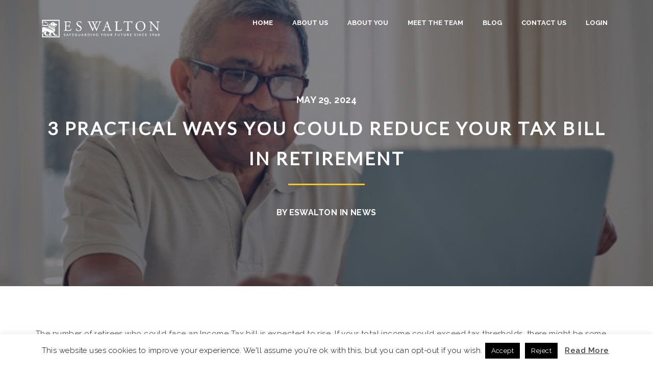

--- FILE ---
content_type: text/html; charset=UTF-8
request_url: https://www.eswalton.co.uk/3-practical-ways-you-could-reduce-your-tax-bill-in-retirement/
body_size: 18480
content:
<!DOCTYPE html>
<html lang="en-GB">
<head>
  <meta charset="UTF-8">
  <meta name="viewport" content="width=device-width, initial-scale=1.0">
  <link rel="profile" href="https://gmpg.org/xfn/11">
	<link rel="pingback" href="https://www.eswalton.co.uk/xmlrpc.php">
    <link rel="shortcut icon" href="https://www.eswalton.co.uk/wp-content/uploads/2018/05/eswalton-favicon1.png">   <link rel="apple-touch-icon" sizes="144x144" href="https://www.eswalton.co.uk/wp-content/uploads/2018/05/eswalton-favicon1.png" />  <meta name='robots' content='index, follow, max-image-preview:large, max-snippet:-1, max-video-preview:-1' />

	<!-- This site is optimized with the Yoast SEO plugin v23.4 - https://yoast.com/wordpress/plugins/seo/ -->
	<title>3 practical ways you could reduce your tax bill in retirement - E S Walton</title>
	<meta name="description" content="As the Personal Allowance is frozen, more retirees are finding they’re liable for Income Tax. If you’re retired, there could be some practical steps you may take to reduce your tax bill." />
	<link rel="canonical" href="https://www.eswalton.co.uk/3-practical-ways-you-could-reduce-your-tax-bill-in-retirement/" />
	<meta property="og:locale" content="en_GB" />
	<meta property="og:type" content="article" />
	<meta property="og:title" content="3 practical ways you could reduce your tax bill in retirement - E S Walton" />
	<meta property="og:description" content="As the Personal Allowance is frozen, more retirees are finding they’re liable for Income Tax. If you’re retired, there could be some practical steps you may take to reduce your tax bill." />
	<meta property="og:url" content="https://www.eswalton.co.uk/3-practical-ways-you-could-reduce-your-tax-bill-in-retirement/" />
	<meta property="og:site_name" content="E S Walton" />
	<meta property="article:published_time" content="2024-05-29T14:42:35+00:00" />
	<meta property="og:image" content="https://www.eswalton.co.uk/wp-content/uploads/2024/05/Shutterstock_2086197727-2024-05-29T151452.491.jpg" />
	<meta property="og:image:width" content="850" />
	<meta property="og:image:height" content="350" />
	<meta property="og:image:type" content="image/jpeg" />
	<meta name="author" content="eswalton" />
	<meta name="twitter:card" content="summary_large_image" />
	<meta name="twitter:label1" content="Written by" />
	<meta name="twitter:data1" content="eswalton" />
	<meta name="twitter:label2" content="Estimated reading time" />
	<meta name="twitter:data2" content="4 minutes" />
	<script type="application/ld+json" class="yoast-schema-graph">{"@context":"https://schema.org","@graph":[{"@type":"WebPage","@id":"https://www.eswalton.co.uk/3-practical-ways-you-could-reduce-your-tax-bill-in-retirement/","url":"https://www.eswalton.co.uk/3-practical-ways-you-could-reduce-your-tax-bill-in-retirement/","name":"3 practical ways you could reduce your tax bill in retirement - E S Walton","isPartOf":{"@id":"https://www.eswalton.co.uk/#website"},"primaryImageOfPage":{"@id":"https://www.eswalton.co.uk/3-practical-ways-you-could-reduce-your-tax-bill-in-retirement/#primaryimage"},"image":{"@id":"https://www.eswalton.co.uk/3-practical-ways-you-could-reduce-your-tax-bill-in-retirement/#primaryimage"},"thumbnailUrl":"https://www.eswalton.co.uk/wp-content/uploads/2024/05/Shutterstock_2086197727-2024-05-29T151452.491.jpg","datePublished":"2024-05-29T14:42:35+00:00","dateModified":"2024-05-29T14:42:35+00:00","author":{"@id":"https://www.eswalton.co.uk/#/schema/person/fbfc13cc9a5521ec61ae965a7ba34baf"},"description":"As the Personal Allowance is frozen, more retirees are finding they’re liable for Income Tax. If you’re retired, there could be some practical steps you may take to reduce your tax bill.","breadcrumb":{"@id":"https://www.eswalton.co.uk/3-practical-ways-you-could-reduce-your-tax-bill-in-retirement/#breadcrumb"},"inLanguage":"en-GB","potentialAction":[{"@type":"ReadAction","target":["https://www.eswalton.co.uk/3-practical-ways-you-could-reduce-your-tax-bill-in-retirement/"]}]},{"@type":"ImageObject","inLanguage":"en-GB","@id":"https://www.eswalton.co.uk/3-practical-ways-you-could-reduce-your-tax-bill-in-retirement/#primaryimage","url":"https://www.eswalton.co.uk/wp-content/uploads/2024/05/Shutterstock_2086197727-2024-05-29T151452.491.jpg","contentUrl":"https://www.eswalton.co.uk/wp-content/uploads/2024/05/Shutterstock_2086197727-2024-05-29T151452.491.jpg","width":850,"height":350,"caption":"A man using a laptop."},{"@type":"BreadcrumbList","@id":"https://www.eswalton.co.uk/3-practical-ways-you-could-reduce-your-tax-bill-in-retirement/#breadcrumb","itemListElement":[{"@type":"ListItem","position":1,"name":"Home","item":"https://www.eswalton.co.uk/"},{"@type":"ListItem","position":2,"name":"3 practical ways you could reduce your tax bill in retirement"}]},{"@type":"WebSite","@id":"https://www.eswalton.co.uk/#website","url":"https://www.eswalton.co.uk/","name":"E S Walton","description":"","potentialAction":[{"@type":"SearchAction","target":{"@type":"EntryPoint","urlTemplate":"https://www.eswalton.co.uk/?s={search_term_string}"},"query-input":{"@type":"PropertyValueSpecification","valueRequired":true,"valueName":"search_term_string"}}],"inLanguage":"en-GB"},{"@type":"Person","@id":"https://www.eswalton.co.uk/#/schema/person/fbfc13cc9a5521ec61ae965a7ba34baf","name":"eswalton","image":{"@type":"ImageObject","inLanguage":"en-GB","@id":"https://www.eswalton.co.uk/#/schema/person/image/","url":"https://secure.gravatar.com/avatar/dfc9887fded0e1707e3005a9324d878d?s=96&d=mm&r=g","contentUrl":"https://secure.gravatar.com/avatar/dfc9887fded0e1707e3005a9324d878d?s=96&d=mm&r=g","caption":"eswalton"}}]}</script>
	<!-- / Yoast SEO plugin. -->


<link rel='dns-prefetch' href='//www.google.com' />
<link rel='dns-prefetch' href='//fonts.googleapis.com' />
<link rel="alternate" type="application/rss+xml" title="E S Walton &raquo; Feed" href="https://www.eswalton.co.uk/feed/" />
<link rel="alternate" type="application/rss+xml" title="E S Walton &raquo; Comments Feed" href="https://www.eswalton.co.uk/comments/feed/" />
		<!-- This site uses the Google Analytics by MonsterInsights plugin v9.0.1 - Using Analytics tracking - https://www.monsterinsights.com/ -->
							<script src="//www.googletagmanager.com/gtag/js?id=G-WDLB00TX57"  data-cfasync="false" data-wpfc-render="false" type="text/javascript" async></script>
			<script data-cfasync="false" data-wpfc-render="false" type="text/javascript">
				var mi_version = '9.0.1';
				var mi_track_user = true;
				var mi_no_track_reason = '';
								var MonsterInsightsDefaultLocations = {"page_location":"https:\/\/www.eswalton.co.uk\/3-practical-ways-you-could-reduce-your-tax-bill-in-retirement\/"};
				if ( typeof MonsterInsightsPrivacyGuardFilter === 'function' ) {
					var MonsterInsightsLocations = (typeof MonsterInsightsExcludeQuery === 'object') ? MonsterInsightsPrivacyGuardFilter( MonsterInsightsExcludeQuery ) : MonsterInsightsPrivacyGuardFilter( MonsterInsightsDefaultLocations );
				} else {
					var MonsterInsightsLocations = (typeof MonsterInsightsExcludeQuery === 'object') ? MonsterInsightsExcludeQuery : MonsterInsightsDefaultLocations;
				}

								var disableStrs = [
										'ga-disable-G-WDLB00TX57',
									];

				/* Function to detect opted out users */
				function __gtagTrackerIsOptedOut() {
					for (var index = 0; index < disableStrs.length; index++) {
						if (document.cookie.indexOf(disableStrs[index] + '=true') > -1) {
							return true;
						}
					}

					return false;
				}

				/* Disable tracking if the opt-out cookie exists. */
				if (__gtagTrackerIsOptedOut()) {
					for (var index = 0; index < disableStrs.length; index++) {
						window[disableStrs[index]] = true;
					}
				}

				/* Opt-out function */
				function __gtagTrackerOptout() {
					for (var index = 0; index < disableStrs.length; index++) {
						document.cookie = disableStrs[index] + '=true; expires=Thu, 31 Dec 2099 23:59:59 UTC; path=/';
						window[disableStrs[index]] = true;
					}
				}

				if ('undefined' === typeof gaOptout) {
					function gaOptout() {
						__gtagTrackerOptout();
					}
				}
								window.dataLayer = window.dataLayer || [];

				window.MonsterInsightsDualTracker = {
					helpers: {},
					trackers: {},
				};
				if (mi_track_user) {
					function __gtagDataLayer() {
						dataLayer.push(arguments);
					}

					function __gtagTracker(type, name, parameters) {
						if (!parameters) {
							parameters = {};
						}

						if (parameters.send_to) {
							__gtagDataLayer.apply(null, arguments);
							return;
						}

						if (type === 'event') {
														parameters.send_to = monsterinsights_frontend.v4_id;
							var hookName = name;
							if (typeof parameters['event_category'] !== 'undefined') {
								hookName = parameters['event_category'] + ':' + name;
							}

							if (typeof MonsterInsightsDualTracker.trackers[hookName] !== 'undefined') {
								MonsterInsightsDualTracker.trackers[hookName](parameters);
							} else {
								__gtagDataLayer('event', name, parameters);
							}
							
						} else {
							__gtagDataLayer.apply(null, arguments);
						}
					}

					__gtagTracker('js', new Date());
					__gtagTracker('set', {
						'developer_id.dZGIzZG': true,
											});
					if ( MonsterInsightsLocations.page_location ) {
						__gtagTracker('set', MonsterInsightsLocations);
					}
										__gtagTracker('config', 'G-WDLB00TX57', {"forceSSL":"true","link_attribution":"true"} );
															window.gtag = __gtagTracker;										(function () {
						/* https://developers.google.com/analytics/devguides/collection/analyticsjs/ */
						/* ga and __gaTracker compatibility shim. */
						var noopfn = function () {
							return null;
						};
						var newtracker = function () {
							return new Tracker();
						};
						var Tracker = function () {
							return null;
						};
						var p = Tracker.prototype;
						p.get = noopfn;
						p.set = noopfn;
						p.send = function () {
							var args = Array.prototype.slice.call(arguments);
							args.unshift('send');
							__gaTracker.apply(null, args);
						};
						var __gaTracker = function () {
							var len = arguments.length;
							if (len === 0) {
								return;
							}
							var f = arguments[len - 1];
							if (typeof f !== 'object' || f === null || typeof f.hitCallback !== 'function') {
								if ('send' === arguments[0]) {
									var hitConverted, hitObject = false, action;
									if ('event' === arguments[1]) {
										if ('undefined' !== typeof arguments[3]) {
											hitObject = {
												'eventAction': arguments[3],
												'eventCategory': arguments[2],
												'eventLabel': arguments[4],
												'value': arguments[5] ? arguments[5] : 1,
											}
										}
									}
									if ('pageview' === arguments[1]) {
										if ('undefined' !== typeof arguments[2]) {
											hitObject = {
												'eventAction': 'page_view',
												'page_path': arguments[2],
											}
										}
									}
									if (typeof arguments[2] === 'object') {
										hitObject = arguments[2];
									}
									if (typeof arguments[5] === 'object') {
										Object.assign(hitObject, arguments[5]);
									}
									if ('undefined' !== typeof arguments[1].hitType) {
										hitObject = arguments[1];
										if ('pageview' === hitObject.hitType) {
											hitObject.eventAction = 'page_view';
										}
									}
									if (hitObject) {
										action = 'timing' === arguments[1].hitType ? 'timing_complete' : hitObject.eventAction;
										hitConverted = mapArgs(hitObject);
										__gtagTracker('event', action, hitConverted);
									}
								}
								return;
							}

							function mapArgs(args) {
								var arg, hit = {};
								var gaMap = {
									'eventCategory': 'event_category',
									'eventAction': 'event_action',
									'eventLabel': 'event_label',
									'eventValue': 'event_value',
									'nonInteraction': 'non_interaction',
									'timingCategory': 'event_category',
									'timingVar': 'name',
									'timingValue': 'value',
									'timingLabel': 'event_label',
									'page': 'page_path',
									'location': 'page_location',
									'title': 'page_title',
									'referrer' : 'page_referrer',
								};
								for (arg in args) {
																		if (!(!args.hasOwnProperty(arg) || !gaMap.hasOwnProperty(arg))) {
										hit[gaMap[arg]] = args[arg];
									} else {
										hit[arg] = args[arg];
									}
								}
								return hit;
							}

							try {
								f.hitCallback();
							} catch (ex) {
							}
						};
						__gaTracker.create = newtracker;
						__gaTracker.getByName = newtracker;
						__gaTracker.getAll = function () {
							return [];
						};
						__gaTracker.remove = noopfn;
						__gaTracker.loaded = true;
						window['__gaTracker'] = __gaTracker;
					})();
									} else {
										console.log("");
					(function () {
						function __gtagTracker() {
							return null;
						}

						window['__gtagTracker'] = __gtagTracker;
						window['gtag'] = __gtagTracker;
					})();
									}
			</script>
				<!-- / Google Analytics by MonsterInsights -->
		<script type="text/javascript">
/* <![CDATA[ */
window._wpemojiSettings = {"baseUrl":"https:\/\/s.w.org\/images\/core\/emoji\/15.0.3\/72x72\/","ext":".png","svgUrl":"https:\/\/s.w.org\/images\/core\/emoji\/15.0.3\/svg\/","svgExt":".svg","source":{"concatemoji":"https:\/\/www.eswalton.co.uk\/wp-includes\/js\/wp-emoji-release.min.js"}};
/*! This file is auto-generated */
!function(i,n){var o,s,e;function c(e){try{var t={supportTests:e,timestamp:(new Date).valueOf()};sessionStorage.setItem(o,JSON.stringify(t))}catch(e){}}function p(e,t,n){e.clearRect(0,0,e.canvas.width,e.canvas.height),e.fillText(t,0,0);var t=new Uint32Array(e.getImageData(0,0,e.canvas.width,e.canvas.height).data),r=(e.clearRect(0,0,e.canvas.width,e.canvas.height),e.fillText(n,0,0),new Uint32Array(e.getImageData(0,0,e.canvas.width,e.canvas.height).data));return t.every(function(e,t){return e===r[t]})}function u(e,t,n){switch(t){case"flag":return n(e,"\ud83c\udff3\ufe0f\u200d\u26a7\ufe0f","\ud83c\udff3\ufe0f\u200b\u26a7\ufe0f")?!1:!n(e,"\ud83c\uddfa\ud83c\uddf3","\ud83c\uddfa\u200b\ud83c\uddf3")&&!n(e,"\ud83c\udff4\udb40\udc67\udb40\udc62\udb40\udc65\udb40\udc6e\udb40\udc67\udb40\udc7f","\ud83c\udff4\u200b\udb40\udc67\u200b\udb40\udc62\u200b\udb40\udc65\u200b\udb40\udc6e\u200b\udb40\udc67\u200b\udb40\udc7f");case"emoji":return!n(e,"\ud83d\udc26\u200d\u2b1b","\ud83d\udc26\u200b\u2b1b")}return!1}function f(e,t,n){var r="undefined"!=typeof WorkerGlobalScope&&self instanceof WorkerGlobalScope?new OffscreenCanvas(300,150):i.createElement("canvas"),a=r.getContext("2d",{willReadFrequently:!0}),o=(a.textBaseline="top",a.font="600 32px Arial",{});return e.forEach(function(e){o[e]=t(a,e,n)}),o}function t(e){var t=i.createElement("script");t.src=e,t.defer=!0,i.head.appendChild(t)}"undefined"!=typeof Promise&&(o="wpEmojiSettingsSupports",s=["flag","emoji"],n.supports={everything:!0,everythingExceptFlag:!0},e=new Promise(function(e){i.addEventListener("DOMContentLoaded",e,{once:!0})}),new Promise(function(t){var n=function(){try{var e=JSON.parse(sessionStorage.getItem(o));if("object"==typeof e&&"number"==typeof e.timestamp&&(new Date).valueOf()<e.timestamp+604800&&"object"==typeof e.supportTests)return e.supportTests}catch(e){}return null}();if(!n){if("undefined"!=typeof Worker&&"undefined"!=typeof OffscreenCanvas&&"undefined"!=typeof URL&&URL.createObjectURL&&"undefined"!=typeof Blob)try{var e="postMessage("+f.toString()+"("+[JSON.stringify(s),u.toString(),p.toString()].join(",")+"));",r=new Blob([e],{type:"text/javascript"}),a=new Worker(URL.createObjectURL(r),{name:"wpTestEmojiSupports"});return void(a.onmessage=function(e){c(n=e.data),a.terminate(),t(n)})}catch(e){}c(n=f(s,u,p))}t(n)}).then(function(e){for(var t in e)n.supports[t]=e[t],n.supports.everything=n.supports.everything&&n.supports[t],"flag"!==t&&(n.supports.everythingExceptFlag=n.supports.everythingExceptFlag&&n.supports[t]);n.supports.everythingExceptFlag=n.supports.everythingExceptFlag&&!n.supports.flag,n.DOMReady=!1,n.readyCallback=function(){n.DOMReady=!0}}).then(function(){return e}).then(function(){var e;n.supports.everything||(n.readyCallback(),(e=n.source||{}).concatemoji?t(e.concatemoji):e.wpemoji&&e.twemoji&&(t(e.twemoji),t(e.wpemoji)))}))}((window,document),window._wpemojiSettings);
/* ]]> */
</script>
<style id='wp-emoji-styles-inline-css' type='text/css'>

	img.wp-smiley, img.emoji {
		display: inline !important;
		border: none !important;
		box-shadow: none !important;
		height: 1em !important;
		width: 1em !important;
		margin: 0 0.07em !important;
		vertical-align: -0.1em !important;
		background: none !important;
		padding: 0 !important;
	}
</style>
<link rel='stylesheet' id='wp-block-library-css' href='https://www.eswalton.co.uk/wp-includes/css/dist/block-library/style.min.css' type='text/css' media='all' />
<style id='pdfemb-pdf-embedder-viewer-style-inline-css' type='text/css'>
.wp-block-pdfemb-pdf-embedder-viewer{max-width:none}

</style>
<style id='classic-theme-styles-inline-css' type='text/css'>
/*! This file is auto-generated */
.wp-block-button__link{color:#fff;background-color:#32373c;border-radius:9999px;box-shadow:none;text-decoration:none;padding:calc(.667em + 2px) calc(1.333em + 2px);font-size:1.125em}.wp-block-file__button{background:#32373c;color:#fff;text-decoration:none}
</style>
<style id='global-styles-inline-css' type='text/css'>
:root{--wp--preset--aspect-ratio--square: 1;--wp--preset--aspect-ratio--4-3: 4/3;--wp--preset--aspect-ratio--3-4: 3/4;--wp--preset--aspect-ratio--3-2: 3/2;--wp--preset--aspect-ratio--2-3: 2/3;--wp--preset--aspect-ratio--16-9: 16/9;--wp--preset--aspect-ratio--9-16: 9/16;--wp--preset--color--black: #000000;--wp--preset--color--cyan-bluish-gray: #abb8c3;--wp--preset--color--white: #ffffff;--wp--preset--color--pale-pink: #f78da7;--wp--preset--color--vivid-red: #cf2e2e;--wp--preset--color--luminous-vivid-orange: #ff6900;--wp--preset--color--luminous-vivid-amber: #fcb900;--wp--preset--color--light-green-cyan: #7bdcb5;--wp--preset--color--vivid-green-cyan: #00d084;--wp--preset--color--pale-cyan-blue: #8ed1fc;--wp--preset--color--vivid-cyan-blue: #0693e3;--wp--preset--color--vivid-purple: #9b51e0;--wp--preset--gradient--vivid-cyan-blue-to-vivid-purple: linear-gradient(135deg,rgba(6,147,227,1) 0%,rgb(155,81,224) 100%);--wp--preset--gradient--light-green-cyan-to-vivid-green-cyan: linear-gradient(135deg,rgb(122,220,180) 0%,rgb(0,208,130) 100%);--wp--preset--gradient--luminous-vivid-amber-to-luminous-vivid-orange: linear-gradient(135deg,rgba(252,185,0,1) 0%,rgba(255,105,0,1) 100%);--wp--preset--gradient--luminous-vivid-orange-to-vivid-red: linear-gradient(135deg,rgba(255,105,0,1) 0%,rgb(207,46,46) 100%);--wp--preset--gradient--very-light-gray-to-cyan-bluish-gray: linear-gradient(135deg,rgb(238,238,238) 0%,rgb(169,184,195) 100%);--wp--preset--gradient--cool-to-warm-spectrum: linear-gradient(135deg,rgb(74,234,220) 0%,rgb(151,120,209) 20%,rgb(207,42,186) 40%,rgb(238,44,130) 60%,rgb(251,105,98) 80%,rgb(254,248,76) 100%);--wp--preset--gradient--blush-light-purple: linear-gradient(135deg,rgb(255,206,236) 0%,rgb(152,150,240) 100%);--wp--preset--gradient--blush-bordeaux: linear-gradient(135deg,rgb(254,205,165) 0%,rgb(254,45,45) 50%,rgb(107,0,62) 100%);--wp--preset--gradient--luminous-dusk: linear-gradient(135deg,rgb(255,203,112) 0%,rgb(199,81,192) 50%,rgb(65,88,208) 100%);--wp--preset--gradient--pale-ocean: linear-gradient(135deg,rgb(255,245,203) 0%,rgb(182,227,212) 50%,rgb(51,167,181) 100%);--wp--preset--gradient--electric-grass: linear-gradient(135deg,rgb(202,248,128) 0%,rgb(113,206,126) 100%);--wp--preset--gradient--midnight: linear-gradient(135deg,rgb(2,3,129) 0%,rgb(40,116,252) 100%);--wp--preset--font-size--small: 13px;--wp--preset--font-size--medium: 20px;--wp--preset--font-size--large: 36px;--wp--preset--font-size--x-large: 42px;--wp--preset--spacing--20: 0.44rem;--wp--preset--spacing--30: 0.67rem;--wp--preset--spacing--40: 1rem;--wp--preset--spacing--50: 1.5rem;--wp--preset--spacing--60: 2.25rem;--wp--preset--spacing--70: 3.38rem;--wp--preset--spacing--80: 5.06rem;--wp--preset--shadow--natural: 6px 6px 9px rgba(0, 0, 0, 0.2);--wp--preset--shadow--deep: 12px 12px 50px rgba(0, 0, 0, 0.4);--wp--preset--shadow--sharp: 6px 6px 0px rgba(0, 0, 0, 0.2);--wp--preset--shadow--outlined: 6px 6px 0px -3px rgba(255, 255, 255, 1), 6px 6px rgba(0, 0, 0, 1);--wp--preset--shadow--crisp: 6px 6px 0px rgba(0, 0, 0, 1);}:where(.is-layout-flex){gap: 0.5em;}:where(.is-layout-grid){gap: 0.5em;}body .is-layout-flex{display: flex;}.is-layout-flex{flex-wrap: wrap;align-items: center;}.is-layout-flex > :is(*, div){margin: 0;}body .is-layout-grid{display: grid;}.is-layout-grid > :is(*, div){margin: 0;}:where(.wp-block-columns.is-layout-flex){gap: 2em;}:where(.wp-block-columns.is-layout-grid){gap: 2em;}:where(.wp-block-post-template.is-layout-flex){gap: 1.25em;}:where(.wp-block-post-template.is-layout-grid){gap: 1.25em;}.has-black-color{color: var(--wp--preset--color--black) !important;}.has-cyan-bluish-gray-color{color: var(--wp--preset--color--cyan-bluish-gray) !important;}.has-white-color{color: var(--wp--preset--color--white) !important;}.has-pale-pink-color{color: var(--wp--preset--color--pale-pink) !important;}.has-vivid-red-color{color: var(--wp--preset--color--vivid-red) !important;}.has-luminous-vivid-orange-color{color: var(--wp--preset--color--luminous-vivid-orange) !important;}.has-luminous-vivid-amber-color{color: var(--wp--preset--color--luminous-vivid-amber) !important;}.has-light-green-cyan-color{color: var(--wp--preset--color--light-green-cyan) !important;}.has-vivid-green-cyan-color{color: var(--wp--preset--color--vivid-green-cyan) !important;}.has-pale-cyan-blue-color{color: var(--wp--preset--color--pale-cyan-blue) !important;}.has-vivid-cyan-blue-color{color: var(--wp--preset--color--vivid-cyan-blue) !important;}.has-vivid-purple-color{color: var(--wp--preset--color--vivid-purple) !important;}.has-black-background-color{background-color: var(--wp--preset--color--black) !important;}.has-cyan-bluish-gray-background-color{background-color: var(--wp--preset--color--cyan-bluish-gray) !important;}.has-white-background-color{background-color: var(--wp--preset--color--white) !important;}.has-pale-pink-background-color{background-color: var(--wp--preset--color--pale-pink) !important;}.has-vivid-red-background-color{background-color: var(--wp--preset--color--vivid-red) !important;}.has-luminous-vivid-orange-background-color{background-color: var(--wp--preset--color--luminous-vivid-orange) !important;}.has-luminous-vivid-amber-background-color{background-color: var(--wp--preset--color--luminous-vivid-amber) !important;}.has-light-green-cyan-background-color{background-color: var(--wp--preset--color--light-green-cyan) !important;}.has-vivid-green-cyan-background-color{background-color: var(--wp--preset--color--vivid-green-cyan) !important;}.has-pale-cyan-blue-background-color{background-color: var(--wp--preset--color--pale-cyan-blue) !important;}.has-vivid-cyan-blue-background-color{background-color: var(--wp--preset--color--vivid-cyan-blue) !important;}.has-vivid-purple-background-color{background-color: var(--wp--preset--color--vivid-purple) !important;}.has-black-border-color{border-color: var(--wp--preset--color--black) !important;}.has-cyan-bluish-gray-border-color{border-color: var(--wp--preset--color--cyan-bluish-gray) !important;}.has-white-border-color{border-color: var(--wp--preset--color--white) !important;}.has-pale-pink-border-color{border-color: var(--wp--preset--color--pale-pink) !important;}.has-vivid-red-border-color{border-color: var(--wp--preset--color--vivid-red) !important;}.has-luminous-vivid-orange-border-color{border-color: var(--wp--preset--color--luminous-vivid-orange) !important;}.has-luminous-vivid-amber-border-color{border-color: var(--wp--preset--color--luminous-vivid-amber) !important;}.has-light-green-cyan-border-color{border-color: var(--wp--preset--color--light-green-cyan) !important;}.has-vivid-green-cyan-border-color{border-color: var(--wp--preset--color--vivid-green-cyan) !important;}.has-pale-cyan-blue-border-color{border-color: var(--wp--preset--color--pale-cyan-blue) !important;}.has-vivid-cyan-blue-border-color{border-color: var(--wp--preset--color--vivid-cyan-blue) !important;}.has-vivid-purple-border-color{border-color: var(--wp--preset--color--vivid-purple) !important;}.has-vivid-cyan-blue-to-vivid-purple-gradient-background{background: var(--wp--preset--gradient--vivid-cyan-blue-to-vivid-purple) !important;}.has-light-green-cyan-to-vivid-green-cyan-gradient-background{background: var(--wp--preset--gradient--light-green-cyan-to-vivid-green-cyan) !important;}.has-luminous-vivid-amber-to-luminous-vivid-orange-gradient-background{background: var(--wp--preset--gradient--luminous-vivid-amber-to-luminous-vivid-orange) !important;}.has-luminous-vivid-orange-to-vivid-red-gradient-background{background: var(--wp--preset--gradient--luminous-vivid-orange-to-vivid-red) !important;}.has-very-light-gray-to-cyan-bluish-gray-gradient-background{background: var(--wp--preset--gradient--very-light-gray-to-cyan-bluish-gray) !important;}.has-cool-to-warm-spectrum-gradient-background{background: var(--wp--preset--gradient--cool-to-warm-spectrum) !important;}.has-blush-light-purple-gradient-background{background: var(--wp--preset--gradient--blush-light-purple) !important;}.has-blush-bordeaux-gradient-background{background: var(--wp--preset--gradient--blush-bordeaux) !important;}.has-luminous-dusk-gradient-background{background: var(--wp--preset--gradient--luminous-dusk) !important;}.has-pale-ocean-gradient-background{background: var(--wp--preset--gradient--pale-ocean) !important;}.has-electric-grass-gradient-background{background: var(--wp--preset--gradient--electric-grass) !important;}.has-midnight-gradient-background{background: var(--wp--preset--gradient--midnight) !important;}.has-small-font-size{font-size: var(--wp--preset--font-size--small) !important;}.has-medium-font-size{font-size: var(--wp--preset--font-size--medium) !important;}.has-large-font-size{font-size: var(--wp--preset--font-size--large) !important;}.has-x-large-font-size{font-size: var(--wp--preset--font-size--x-large) !important;}
:where(.wp-block-post-template.is-layout-flex){gap: 1.25em;}:where(.wp-block-post-template.is-layout-grid){gap: 1.25em;}
:where(.wp-block-columns.is-layout-flex){gap: 2em;}:where(.wp-block-columns.is-layout-grid){gap: 2em;}
:root :where(.wp-block-pullquote){font-size: 1.5em;line-height: 1.6;}
</style>
<link rel='stylesheet' id='contact-form-7-css' href='https://www.eswalton.co.uk/wp-content/plugins/contact-form-7/includes/css/styles.css' type='text/css' media='all' />
<link rel='stylesheet' id='cookie-law-info-css' href='https://www.eswalton.co.uk/wp-content/plugins/cookie-law-info/legacy/public/css/cookie-law-info-public.css' type='text/css' media='all' />
<link rel='stylesheet' id='cookie-law-info-gdpr-css' href='https://www.eswalton.co.uk/wp-content/plugins/cookie-law-info/legacy/public/css/cookie-law-info-gdpr.css' type='text/css' media='all' />
<link rel='stylesheet' id='eswaltoncss-css' href='https://www.eswalton.co.uk/wp-content/plugins/eswalton/css/eswalton.min.css' type='text/css' media='all' />
<link rel='stylesheet' id='wp-universal-css' href='https://www.eswalton.co.uk/wp-content/plugins/universal-portfolio/framework/css/style.css' type='text/css' media='all' />
<link rel='stylesheet' id='universal_vegas-css' href='https://www.eswalton.co.uk/wp-content/plugins/universal-shortcodes/vc_extend/vegas.min.css' type='text/css' media='all' />
<link rel='stylesheet' id='universal_vc_style-css' href='https://www.eswalton.co.uk/wp-content/plugins/universal-shortcodes/vc_extend/vc.css' type='text/css' media='all' />
<link rel='stylesheet' id='bootstrap-css' href='https://www.eswalton.co.uk/wp-content/themes/universal-wp/assets/css/bootstrap.css' type='text/css' media='all' />
<link rel='stylesheet' id='universal-fonts-css' href='https://fonts.googleapis.com/css?family=Raleway%3A100%2C200%2C300%2C400%2C500%2C600%2C700%2C800%2C900%7CRoboto+Mono%3A100%2C400%7CCaveat%7CGreat+Vibes&#038;subset=latin%2Clatin-ext' type='text/css' media='all' />
<link rel='stylesheet' id='universal-style-css' href='https://www.eswalton.co.uk/wp-content/themes/universal-wp-child/style.css' type='text/css' media='all' />
<link rel='stylesheet' id='universal-style-css-css' href='https://www.eswalton.co.uk/wp-content/themes/universal-wp/assets/css/theme-style.css' type='text/css' media='all' />
<link rel='stylesheet' id='fontawesome-icons-css' href='https://www.eswalton.co.uk/wp-content/themes/universal-wp/assets/css/font-awesome.min.css' type='text/css' media='all' />
<link rel='stylesheet' id='ionicons-icons-css' href='https://www.eswalton.co.uk/wp-content/themes/universal-wp/assets/css/ionicons.min.css' type='text/css' media='all' />
<link rel='stylesheet' id='owl-carousel-css' href='https://www.eswalton.co.uk/wp-content/themes/universal-wp/assets/css/owl.carousel.css' type='text/css' media='all' />
<link rel='stylesheet' id='swipebox-css' href='https://www.eswalton.co.uk/wp-content/themes/universal-wp/assets/css/swipebox.css' type='text/css' media='all' />
<link rel='stylesheet' id='animate-css' href='https://www.eswalton.co.uk/wp-content/themes/universal-wp/assets/css/animate.css' type='text/css' media='all' />
<link rel='stylesheet' id='universal-woocommerce-css' href='https://www.eswalton.co.uk/wp-content/themes/universal-wp/assets/css/woocommerce.css' type='text/css' media='all' />
<link rel='stylesheet' id='universal-responsive-css' href='https://www.eswalton.co.uk/wp-content/themes/universal-wp/assets/css/responsive.css' type='text/css' media='all' />
<style id='universal-responsive-inline-css' type='text/css'>
.intro-body h1,.intro-body h2,.intro-body h3,.intro-body h4,.intro-body h5,.intro-body h6 { color: #ffffff}
.tag-body h1,.tag-body h2,.tag-body h3,.tag-body h4,.tag-body h5,.tag-body h6 { color: #ffffff}
.breadcrumbs, .breadcrumbs a, .breadcrumbs span { color: #ffffff}
.menu-transparent .navbar .nav > li > a { color: #ffffff}
.menu-transparent .navbar .search-icon-header a i { color: #ffffff}
.menu-transparent .navbar .universal_head_cart i { color: #ffffff}
.cart_search_block .menu-divider { border-right: 1px solid #ffffff}
.tag_line_image .tag_line_author, .tag_line_image .tag_line_author a { color: #ffffff}
.tag_line_image .tag_line_date { color: #ffffff}
.intro-body .icon-big { color: #ffffff} 
/* Custom CSS END */
</style>
<script type="text/javascript" src="https://www.eswalton.co.uk/wp-content/plugins/jquery-manager/assets/js/jquery-2.2.4.min.js" id="jquery-core-js"></script>
<script type="text/javascript" src="https://www.eswalton.co.uk/wp-content/plugins/jquery-manager/assets/js/jquery-migrate-1.4.1.min.js" id="jquery-migrate-js"></script>
<script type="text/javascript" src="https://www.eswalton.co.uk/wp-content/plugins/google-analytics-for-wordpress/assets/js/frontend-gtag.min.js" id="monsterinsights-frontend-script-js"></script>
<script data-cfasync="false" data-wpfc-render="false" type="text/javascript" id='monsterinsights-frontend-script-js-extra'>/* <![CDATA[ */
var monsterinsights_frontend = {"js_events_tracking":"true","download_extensions":"doc,pdf,ppt,zip,xls,docx,pptx,xlsx","inbound_paths":"[]","home_url":"https:\/\/www.eswalton.co.uk","hash_tracking":"false","v4_id":"G-WDLB00TX57"};/* ]]> */
</script>
<script type="text/javascript" id="cookie-law-info-js-extra">
/* <![CDATA[ */
var Cli_Data = {"nn_cookie_ids":[],"cookielist":[],"non_necessary_cookies":[],"ccpaEnabled":"","ccpaRegionBased":"","ccpaBarEnabled":"","strictlyEnabled":["necessary","obligatoire"],"ccpaType":"gdpr","js_blocking":"","custom_integration":"","triggerDomRefresh":"","secure_cookies":""};
var cli_cookiebar_settings = {"animate_speed_hide":"500","animate_speed_show":"500","background":"#FFF","border":"#b1a6a6c2","border_on":"","button_1_button_colour":"#000","button_1_button_hover":"#000000","button_1_link_colour":"#fff","button_1_as_button":"1","button_1_new_win":"","button_2_button_colour":"#333","button_2_button_hover":"#292929","button_2_link_colour":"#444","button_2_as_button":"","button_2_hidebar":"","button_3_button_colour":"#000","button_3_button_hover":"#000000","button_3_link_colour":"#fff","button_3_as_button":"1","button_3_new_win":"","button_4_button_colour":"#000","button_4_button_hover":"#000000","button_4_link_colour":"#fff","button_4_as_button":"1","button_7_button_colour":"#61a229","button_7_button_hover":"#4e8221","button_7_link_colour":"#fff","button_7_as_button":"1","button_7_new_win":"","font_family":"inherit","header_fix":"","notify_animate_hide":"1","notify_animate_show":"","notify_div_id":"#cookie-law-info-bar","notify_position_horizontal":"right","notify_position_vertical":"bottom","scroll_close":"","scroll_close_reload":"","accept_close_reload":"","reject_close_reload":"","showagain_tab":"","showagain_background":"#fff","showagain_border":"#000","showagain_div_id":"#cookie-law-info-again","showagain_x_position":"100px","text":"#000","show_once_yn":"","show_once":"10000","logging_on":"","as_popup":"","popup_overlay":"1","bar_heading_text":"","cookie_bar_as":"banner","popup_showagain_position":"bottom-right","widget_position":"left"};
var log_object = {"ajax_url":"https:\/\/www.eswalton.co.uk\/wp-admin\/admin-ajax.php"};
/* ]]> */
</script>
<script type="text/javascript" src="https://www.eswalton.co.uk/wp-content/plugins/cookie-law-info/legacy/public/js/cookie-law-info-public.js" id="cookie-law-info-js"></script>
<script type="text/javascript" src="https://www.eswalton.co.uk/wp-content/plugins/eswalton/js/eswalton.min.js" id="eswaltonjs-js"></script>
<script type="text/javascript" src="https://www.eswalton.co.uk/wp-content/plugins/revslider/public/assets/js/rbtools.min.js" async id="tp-tools-js"></script>
<script type="text/javascript" src="https://www.eswalton.co.uk/wp-content/plugins/revslider/public/assets/js/rs6.min.js" async id="revmin-js"></script>
<link rel="https://api.w.org/" href="https://www.eswalton.co.uk/wp-json/" /><link rel="alternate" title="JSON" type="application/json" href="https://www.eswalton.co.uk/wp-json/wp/v2/posts/5312" /><link rel="EditURI" type="application/rsd+xml" title="RSD" href="https://www.eswalton.co.uk/xmlrpc.php?rsd" />
<meta name="generator" content="WordPress 6.6.4" />
<link rel='shortlink' href='https://www.eswalton.co.uk/?p=5312' />
<link rel="alternate" title="oEmbed (JSON)" type="application/json+oembed" href="https://www.eswalton.co.uk/wp-json/oembed/1.0/embed?url=https%3A%2F%2Fwww.eswalton.co.uk%2F3-practical-ways-you-could-reduce-your-tax-bill-in-retirement%2F" />
<link rel="alternate" title="oEmbed (XML)" type="text/xml+oembed" href="https://www.eswalton.co.uk/wp-json/oembed/1.0/embed?url=https%3A%2F%2Fwww.eswalton.co.uk%2F3-practical-ways-you-could-reduce-your-tax-bill-in-retirement%2F&#038;format=xml" />
<meta name="generator" content="Powered by WPBakery Page Builder - drag and drop page builder for WordPress."/>
<meta name="generator" content="Powered by Slider Revolution 6.6.12 - responsive, Mobile-Friendly Slider Plugin for WordPress with comfortable drag and drop interface." />
<script>function setREVStartSize(e){
			//window.requestAnimationFrame(function() {
				window.RSIW = window.RSIW===undefined ? window.innerWidth : window.RSIW;
				window.RSIH = window.RSIH===undefined ? window.innerHeight : window.RSIH;
				try {
					var pw = document.getElementById(e.c).parentNode.offsetWidth,
						newh;
					pw = pw===0 || isNaN(pw) || (e.l=="fullwidth" || e.layout=="fullwidth") ? window.RSIW : pw;
					e.tabw = e.tabw===undefined ? 0 : parseInt(e.tabw);
					e.thumbw = e.thumbw===undefined ? 0 : parseInt(e.thumbw);
					e.tabh = e.tabh===undefined ? 0 : parseInt(e.tabh);
					e.thumbh = e.thumbh===undefined ? 0 : parseInt(e.thumbh);
					e.tabhide = e.tabhide===undefined ? 0 : parseInt(e.tabhide);
					e.thumbhide = e.thumbhide===undefined ? 0 : parseInt(e.thumbhide);
					e.mh = e.mh===undefined || e.mh=="" || e.mh==="auto" ? 0 : parseInt(e.mh,0);
					if(e.layout==="fullscreen" || e.l==="fullscreen")
						newh = Math.max(e.mh,window.RSIH);
					else{
						e.gw = Array.isArray(e.gw) ? e.gw : [e.gw];
						for (var i in e.rl) if (e.gw[i]===undefined || e.gw[i]===0) e.gw[i] = e.gw[i-1];
						e.gh = e.el===undefined || e.el==="" || (Array.isArray(e.el) && e.el.length==0)? e.gh : e.el;
						e.gh = Array.isArray(e.gh) ? e.gh : [e.gh];
						for (var i in e.rl) if (e.gh[i]===undefined || e.gh[i]===0) e.gh[i] = e.gh[i-1];
											
						var nl = new Array(e.rl.length),
							ix = 0,
							sl;
						e.tabw = e.tabhide>=pw ? 0 : e.tabw;
						e.thumbw = e.thumbhide>=pw ? 0 : e.thumbw;
						e.tabh = e.tabhide>=pw ? 0 : e.tabh;
						e.thumbh = e.thumbhide>=pw ? 0 : e.thumbh;
						for (var i in e.rl) nl[i] = e.rl[i]<window.RSIW ? 0 : e.rl[i];
						sl = nl[0];
						for (var i in nl) if (sl>nl[i] && nl[i]>0) { sl = nl[i]; ix=i;}
						var m = pw>(e.gw[ix]+e.tabw+e.thumbw) ? 1 : (pw-(e.tabw+e.thumbw)) / (e.gw[ix]);
						newh =  (e.gh[ix] * m) + (e.tabh + e.thumbh);
					}
					var el = document.getElementById(e.c);
					if (el!==null && el) el.style.height = newh+"px";
					el = document.getElementById(e.c+"_wrapper");
					if (el!==null && el) {
						el.style.height = newh+"px";
						el.style.display = "block";
					}
				} catch(e){
					console.log("Failure at Presize of Slider:" + e)
				}
			//});
		  };</script>
		<style type="text/css" id="wp-custom-css">
			.vc_btn3.vc_btn3-color-juicy-pink, .vc_btn3.vc_btn3-color-juicy-pink.vc_btn3-style-flat {
	background-color: #007cba !important;
}

.vc_btn3.vc_btn3-color-blue, .vc_btn3.vc_btn3-color-blue.vc_btn3-style-flat {
		background-color: #007cba !important;
}		</style>
		<style id="kirki-inline-styles">body{font-family:Raleway;font-size:15px;font-weight:400;letter-spacing:0.03em;line-height:1.8;text-transform:none;color:#444;}h1{font-family:Raleway;font-size:36px;font-weight:800;letter-spacing:0.1em;line-height:1.7;text-transform:uppercase;}h2{font-family:Raleway;font-size:30px;font-weight:800;letter-spacing:0.1em;line-height:1.7;text-transform:uppercase;}h3{font-family:Raleway;font-size:24px;font-weight:800;letter-spacing:0.1em;line-height:1.7;text-transform:uppercase;}h4{font-family:Raleway;font-size:18px;font-weight:800;letter-spacing:0.1em;line-height:1.7;text-transform:uppercase;}h5{font-family:Raleway;font-size:14px;font-weight:800;letter-spacing:0.1em;line-height:1.7;text-transform:uppercase;}h6{font-family:Raleway;font-size:12px;font-weight:800;letter-spacing:0.1em;line-height:1.7;text-transform:uppercase;}.signature_vc, blockquote cite a, .classic, .classic2{font-family:Caveat;font-size:30px;font-weight:400;line-height:1.7;text-transform:capitalize;}/* cyrillic-ext */
@font-face {
  font-family: 'Raleway';
  font-style: normal;
  font-weight: 800;
  font-display: swap;
  src: url(https://www.eswalton.co.uk/wp-content/fonts/raleway/1Ptxg8zYS_SKggPN4iEgvnHyvveLxVtapbCFPrEHJA.woff2) format('woff2');
  unicode-range: U+0460-052F, U+1C80-1C8A, U+20B4, U+2DE0-2DFF, U+A640-A69F, U+FE2E-FE2F;
}
/* cyrillic */
@font-face {
  font-family: 'Raleway';
  font-style: normal;
  font-weight: 800;
  font-display: swap;
  src: url(https://www.eswalton.co.uk/wp-content/fonts/raleway/1Ptxg8zYS_SKggPN4iEgvnHyvveLxVtapbCMPrEHJA.woff2) format('woff2');
  unicode-range: U+0301, U+0400-045F, U+0490-0491, U+04B0-04B1, U+2116;
}
/* vietnamese */
@font-face {
  font-family: 'Raleway';
  font-style: normal;
  font-weight: 800;
  font-display: swap;
  src: url(https://www.eswalton.co.uk/wp-content/fonts/raleway/1Ptxg8zYS_SKggPN4iEgvnHyvveLxVtapbCHPrEHJA.woff2) format('woff2');
  unicode-range: U+0102-0103, U+0110-0111, U+0128-0129, U+0168-0169, U+01A0-01A1, U+01AF-01B0, U+0300-0301, U+0303-0304, U+0308-0309, U+0323, U+0329, U+1EA0-1EF9, U+20AB;
}
/* latin-ext */
@font-face {
  font-family: 'Raleway';
  font-style: normal;
  font-weight: 800;
  font-display: swap;
  src: url(https://www.eswalton.co.uk/wp-content/fonts/raleway/1Ptxg8zYS_SKggPN4iEgvnHyvveLxVtapbCGPrEHJA.woff2) format('woff2');
  unicode-range: U+0100-02BA, U+02BD-02C5, U+02C7-02CC, U+02CE-02D7, U+02DD-02FF, U+0304, U+0308, U+0329, U+1D00-1DBF, U+1E00-1E9F, U+1EF2-1EFF, U+2020, U+20A0-20AB, U+20AD-20C0, U+2113, U+2C60-2C7F, U+A720-A7FF;
}
/* latin */
@font-face {
  font-family: 'Raleway';
  font-style: normal;
  font-weight: 800;
  font-display: swap;
  src: url(https://www.eswalton.co.uk/wp-content/fonts/raleway/1Ptxg8zYS_SKggPN4iEgvnHyvveLxVtapbCIPrE.woff2) format('woff2');
  unicode-range: U+0000-00FF, U+0131, U+0152-0153, U+02BB-02BC, U+02C6, U+02DA, U+02DC, U+0304, U+0308, U+0329, U+2000-206F, U+20AC, U+2122, U+2191, U+2193, U+2212, U+2215, U+FEFF, U+FFFD;
}/* cyrillic-ext */
@font-face {
  font-family: 'Caveat';
  font-style: normal;
  font-weight: 400;
  font-display: swap;
  src: url(https://www.eswalton.co.uk/wp-content/fonts/caveat/WnznHAc5bAfYB2QRah7pcpNvOx-pjfJ9eIipYSxP.woff2) format('woff2');
  unicode-range: U+0460-052F, U+1C80-1C8A, U+20B4, U+2DE0-2DFF, U+A640-A69F, U+FE2E-FE2F;
}
/* cyrillic */
@font-face {
  font-family: 'Caveat';
  font-style: normal;
  font-weight: 400;
  font-display: swap;
  src: url(https://www.eswalton.co.uk/wp-content/fonts/caveat/WnznHAc5bAfYB2QRah7pcpNvOx-pjfJ9eIGpYSxP.woff2) format('woff2');
  unicode-range: U+0301, U+0400-045F, U+0490-0491, U+04B0-04B1, U+2116;
}
/* latin-ext */
@font-face {
  font-family: 'Caveat';
  font-style: normal;
  font-weight: 400;
  font-display: swap;
  src: url(https://www.eswalton.co.uk/wp-content/fonts/caveat/WnznHAc5bAfYB2QRah7pcpNvOx-pjfJ9eIupYSxP.woff2) format('woff2');
  unicode-range: U+0100-02BA, U+02BD-02C5, U+02C7-02CC, U+02CE-02D7, U+02DD-02FF, U+0304, U+0308, U+0329, U+1D00-1DBF, U+1E00-1E9F, U+1EF2-1EFF, U+2020, U+20A0-20AB, U+20AD-20C0, U+2113, U+2C60-2C7F, U+A720-A7FF;
}
/* latin */
@font-face {
  font-family: 'Caveat';
  font-style: normal;
  font-weight: 400;
  font-display: swap;
  src: url(https://www.eswalton.co.uk/wp-content/fonts/caveat/WnznHAc5bAfYB2QRah7pcpNvOx-pjfJ9eIWpYQ.woff2) format('woff2');
  unicode-range: U+0000-00FF, U+0131, U+0152-0153, U+02BB-02BC, U+02C6, U+02DA, U+02DC, U+0304, U+0308, U+0329, U+2000-206F, U+20AC, U+2122, U+2191, U+2193, U+2212, U+2215, U+FEFF, U+FFFD;
}/* cyrillic-ext */
@font-face {
  font-family: 'Raleway';
  font-style: normal;
  font-weight: 800;
  font-display: swap;
  src: url(https://www.eswalton.co.uk/wp-content/fonts/raleway/1Ptxg8zYS_SKggPN4iEgvnHyvveLxVtapbCFPrEHJA.woff2) format('woff2');
  unicode-range: U+0460-052F, U+1C80-1C8A, U+20B4, U+2DE0-2DFF, U+A640-A69F, U+FE2E-FE2F;
}
/* cyrillic */
@font-face {
  font-family: 'Raleway';
  font-style: normal;
  font-weight: 800;
  font-display: swap;
  src: url(https://www.eswalton.co.uk/wp-content/fonts/raleway/1Ptxg8zYS_SKggPN4iEgvnHyvveLxVtapbCMPrEHJA.woff2) format('woff2');
  unicode-range: U+0301, U+0400-045F, U+0490-0491, U+04B0-04B1, U+2116;
}
/* vietnamese */
@font-face {
  font-family: 'Raleway';
  font-style: normal;
  font-weight: 800;
  font-display: swap;
  src: url(https://www.eswalton.co.uk/wp-content/fonts/raleway/1Ptxg8zYS_SKggPN4iEgvnHyvveLxVtapbCHPrEHJA.woff2) format('woff2');
  unicode-range: U+0102-0103, U+0110-0111, U+0128-0129, U+0168-0169, U+01A0-01A1, U+01AF-01B0, U+0300-0301, U+0303-0304, U+0308-0309, U+0323, U+0329, U+1EA0-1EF9, U+20AB;
}
/* latin-ext */
@font-face {
  font-family: 'Raleway';
  font-style: normal;
  font-weight: 800;
  font-display: swap;
  src: url(https://www.eswalton.co.uk/wp-content/fonts/raleway/1Ptxg8zYS_SKggPN4iEgvnHyvveLxVtapbCGPrEHJA.woff2) format('woff2');
  unicode-range: U+0100-02BA, U+02BD-02C5, U+02C7-02CC, U+02CE-02D7, U+02DD-02FF, U+0304, U+0308, U+0329, U+1D00-1DBF, U+1E00-1E9F, U+1EF2-1EFF, U+2020, U+20A0-20AB, U+20AD-20C0, U+2113, U+2C60-2C7F, U+A720-A7FF;
}
/* latin */
@font-face {
  font-family: 'Raleway';
  font-style: normal;
  font-weight: 800;
  font-display: swap;
  src: url(https://www.eswalton.co.uk/wp-content/fonts/raleway/1Ptxg8zYS_SKggPN4iEgvnHyvveLxVtapbCIPrE.woff2) format('woff2');
  unicode-range: U+0000-00FF, U+0131, U+0152-0153, U+02BB-02BC, U+02C6, U+02DA, U+02DC, U+0304, U+0308, U+0329, U+2000-206F, U+20AC, U+2122, U+2191, U+2193, U+2212, U+2215, U+FEFF, U+FFFD;
}/* cyrillic-ext */
@font-face {
  font-family: 'Caveat';
  font-style: normal;
  font-weight: 400;
  font-display: swap;
  src: url(https://www.eswalton.co.uk/wp-content/fonts/caveat/WnznHAc5bAfYB2QRah7pcpNvOx-pjfJ9eIipYSxP.woff2) format('woff2');
  unicode-range: U+0460-052F, U+1C80-1C8A, U+20B4, U+2DE0-2DFF, U+A640-A69F, U+FE2E-FE2F;
}
/* cyrillic */
@font-face {
  font-family: 'Caveat';
  font-style: normal;
  font-weight: 400;
  font-display: swap;
  src: url(https://www.eswalton.co.uk/wp-content/fonts/caveat/WnznHAc5bAfYB2QRah7pcpNvOx-pjfJ9eIGpYSxP.woff2) format('woff2');
  unicode-range: U+0301, U+0400-045F, U+0490-0491, U+04B0-04B1, U+2116;
}
/* latin-ext */
@font-face {
  font-family: 'Caveat';
  font-style: normal;
  font-weight: 400;
  font-display: swap;
  src: url(https://www.eswalton.co.uk/wp-content/fonts/caveat/WnznHAc5bAfYB2QRah7pcpNvOx-pjfJ9eIupYSxP.woff2) format('woff2');
  unicode-range: U+0100-02BA, U+02BD-02C5, U+02C7-02CC, U+02CE-02D7, U+02DD-02FF, U+0304, U+0308, U+0329, U+1D00-1DBF, U+1E00-1E9F, U+1EF2-1EFF, U+2020, U+20A0-20AB, U+20AD-20C0, U+2113, U+2C60-2C7F, U+A720-A7FF;
}
/* latin */
@font-face {
  font-family: 'Caveat';
  font-style: normal;
  font-weight: 400;
  font-display: swap;
  src: url(https://www.eswalton.co.uk/wp-content/fonts/caveat/WnznHAc5bAfYB2QRah7pcpNvOx-pjfJ9eIWpYQ.woff2) format('woff2');
  unicode-range: U+0000-00FF, U+0131, U+0152-0153, U+02BB-02BC, U+02C6, U+02DA, U+02DC, U+0304, U+0308, U+0329, U+2000-206F, U+20AC, U+2122, U+2191, U+2193, U+2212, U+2215, U+FEFF, U+FFFD;
}</style><noscript><style> .wpb_animate_when_almost_visible { opacity: 1; }</style></noscript></head>
<body data-rsssl=1 id="page-top" class="post-template-default single single-post postid-5312 single-format-standard wpb-js-composer js-comp-ver-6.2.0 vc_responsive">
<div id="preloader"><div id="status"></div></div>  

<a href="#top" class="scroll-top scroll-top-hidden"><i class="fa fa-angle-up"></i></a>  

<div class="wrapper">
  <div class="header">  
      <nav class="navbar navbar-wrap navbar-custom navbar-fixed-top menu-wrap">
    <div class="container full">
        <div class="row">
          <div class="col-lg-3 col-md-4 col-sm-6 col-xs-6">
              <div class="logo">
                <a href="https://www.eswalton.co.uk/" title="E S Walton"><img src="https://www.eswalton.co.uk/wp-content/uploads/2018/05/ES-Walton-Website-Logo-White-1.png" style="height: 50px" class="logowhite" alt="3 practical ways you could reduce your tax bill in retirement" >
                  <img src="https://www.eswalton.co.uk/wp-content/uploads/2018/05/ES-Walton-Website-Logo-1.png" style="height: 50px" class="logodark" alt="3 practical ways you could reduce your tax bill in retirement" >
                </a>
              </div>
          </div>
          <div class="col-lg-9 col-md-8 col-sm-6 col-xs-6 pull-right">
           
            <div class="menu-center">
              <div class="menu-responsive desktop">
                <div class="collapse navbar-collapse navbar-main-collapse pull-left responsive-menu">
                        <ul id="menu-main-menu" class="nav navbar-nav"><li id="menu-item-3080" class="menu-item menu-item-type-post_type menu-item-object-page menu-item-home menu-item-3080"><a href="https://www.eswalton.co.uk/">Home</a></li>
<li id="menu-item-2481" class="menu-item menu-item-type-post_type menu-item-object-page menu-item-2481"><a href="https://www.eswalton.co.uk/aboutus/">About Us</a></li>
<li id="menu-item-3194" class="menu-item menu-item-type-post_type menu-item-object-page menu-item-3194"><a href="https://www.eswalton.co.uk/aboutyou/">About you</a></li>
<li id="menu-item-2480" class="menu-item menu-item-type-post_type menu-item-object-page menu-item-2480"><a href="https://www.eswalton.co.uk/meet-the-team/">Meet the Team</a></li>
<li id="menu-item-3162" class="menu-item menu-item-type-post_type menu-item-object-page menu-item-3162"><a href="https://www.eswalton.co.uk/blog/">Blog</a></li>
<li id="menu-item-2479" class="menu-item menu-item-type-post_type menu-item-object-page menu-item-2479"><a href="https://www.eswalton.co.uk/contact/">Contact Us</a></li>
<li id="menu-item-2734" class="menu-item menu-item-type-custom menu-item-object-custom menu-item-2734"><a target="_blank" rel="noopener" href="https://eswalton.moneyinfo.co.uk/">Login</a></li>
</ul> 
                </div>
              </div>
              <div class="menu-responsive mobile">
                <div class="burger_universal_normal_holder"><a href="#" class="nav-icon3" id="open-button"><span></span><span></span><span></span><span></span><span></span><span></span></a></div>
                  <div class="burger_universal_menu_overlay_normal">
                    <div class="burger_universal_menu_vertical">
                      <div class="menu-main-menu-container"><ul id="menu-main-menu-1" class="burger_universal_main_menu"><li class="menu-item menu-item-type-post_type menu-item-object-page menu-item-home menu-item-3080"><a href="https://www.eswalton.co.uk/">Home</a></li>
<li class="menu-item menu-item-type-post_type menu-item-object-page menu-item-2481"><a href="https://www.eswalton.co.uk/aboutus/">About Us</a></li>
<li class="menu-item menu-item-type-post_type menu-item-object-page menu-item-3194"><a href="https://www.eswalton.co.uk/aboutyou/">About you</a></li>
<li class="menu-item menu-item-type-post_type menu-item-object-page menu-item-2480"><a href="https://www.eswalton.co.uk/meet-the-team/">Meet the Team</a></li>
<li class="menu-item menu-item-type-post_type menu-item-object-page menu-item-3162"><a href="https://www.eswalton.co.uk/blog/">Blog</a></li>
<li class="menu-item menu-item-type-post_type menu-item-object-page menu-item-2479"><a href="https://www.eswalton.co.uk/contact/">Contact Us</a></li>
<li class="menu-item menu-item-type-custom menu-item-object-custom menu-item-2734"><a target="_blank" rel="noopener" href="https://eswalton.moneyinfo.co.uk/">Login</a></li>
</ul></div>                    </div>
                  </div>
              </div>
                              <ul class="cart_search_block">
                <li class="menu-divider visible-lg">&nbsp;</li>
                                  <li>
                  <div class="search-icon-header">
                    <a href="#"><i class="fa fa-search fa-lg"></i></a>
                      <div class="black-search-block">
                        <div class="black-search-table">
                          <div class="black-search-table-cell">
                            <div>
                              <form role="search" method="get" id="searchform" action="https://www.eswalton.co.uk/" >
                                <input type="text" class="focus-input" placeholder="Enter Keyword" value="" name="s" id="s" />
                                <input type="submit" id="searchsubmit" value="" />
                              </form>
                            </div>
                          </div>
                        </div>
                        <div class="close-black-block"><a href="#"><i class="ion-ios-close-empty"></i></a></div>
                      </div>
                    </div>
                </li>
              </ul>
                      </div>
                  </div> 
        </div> 
      </div>
    </nav>  </div>
  

<div class="main-content">	    		 
     
        <div class="tag_line tag_line_image single" data-background="https://www.eswalton.co.uk/wp-content/uploads/2024/05/Shutterstock_2086197727-2024-05-29T151452.491.jpg">
    		    <div class="tag-body">
		        <div class="container">
		            <div class="row">
		                <div class="col-lg-12 col-md-12 col-sm-12 col-xs-12">
							<div class="tag_line_date">May 29, 2024</div>
		                    <h2 class="tag_line_title">3 practical ways you could reduce your tax bill in retirement</h2>
		                   	<div class="tag_line_author">by eswalton in <a href="https://www.eswalton.co.uk/category/uncategorised/"><a href="https://www.eswalton.co.uk/category/news/" rel="category tag">news</a></a></div>
		                </div>
		            </div>
		        </div>
		    </div>
		</div>
<div class="content">
	<div class="container">
		<div class="row">
                             <div class="col-lg-12 col-md-12 col-sm-12 col-xs-12 no-sidebar margin">
					<div class="wrap-content">    
												<article id="post" class="single">
							<div class="entry-content">
								


					<article id="post-5312" class="post-5312 post type-post status-publish format-standard has-post-thumbnail hentry category-news" >
									<div class="post-content">
				<p>The number of retirees who could face an Income Tax bill is expected to rise. If your total income could exceed tax thresholds, there might be some steps you can take to reduce your tax bill.</p>
<p>The Personal Allowance is the amount of income you can receive before you usually need to pay Income Tax on the portion that exceeds the threshold. For 2024/25, the Personal Allowance is £12,570.</p>
<p>Crucially, the allowance hasn’t increased since the 2022/23 tax year and it’s currently frozen until April 2028. In contrast, your outgoings and income are likely to rise in line with inflation. So, even though your income might not increase in real terms, you could find a greater proportion of it is liable for Income Tax.</p>
<p>For example, the State Pension has benefited from large increases in the last two tax years under the triple lock. In April 2023, it increased by 10.1%, and then by a further 8.5% in April 2024.</p>
<p>As a result, those who are eligible for the full new State Pension receive £11,502 in 2024/25. So, you only need to receive a small income from other sources before you might need to start considering Income Tax in retirement.</p>
<p>Luckily, there could be steps you can take to reduce your tax bill, including these three.</p>
<h4>1. Access the tax-free portion of your pension in instalments</h4>
<p>You might know that you can access up to 25% (up to a maximum of £268,275) of your pension as a tax-free lump sum. But did you know you can also spread out this tax-free portion of your pension?</p>
<p>If you choose this option, each time you withdraw money from your pension, 25% of it will usually be tax-free. You can take different amounts each time to suit your needs if you’d like.</p>
<p>As well as potentially making your income more tax-efficient, this method could allow your pension to grow further. The money that remains in your pension will typically be invested, so it has an opportunity to deliver returns.</p>
<p>Of course, investment returns cannot be guaranteed and it’s important that your investments match your circumstances. When you retire, your risk profile may change, so reviewing how your pension is invested could be useful. If you have any questions about investing in retirement, please contact us.</p>
<h4>2. Know which allowances could reduce your tax bill</h4>
<p>There are tax-free allowances you may be able to use to reduce your Income Tax bill.</p>
<p>The interest earned on savings held outside of a tax-efficient wrapper may be added to your total income and could become liable for Income Tax as a result. However, many people benefit from a Personal Savings Allowance (PSA). So, the interest your savings earn might be a practical way to boost your regular income.</p>
<p>Your PSA depends on the rate of Income Tax you pay. In 2024/25:</p>
<ul>
<li>Basic-rate taxpayers have a PSA of £1,000</li>
<li>Higher-rate taxpayers have a PSA of £500</li>
<li>Additional-rate taxpayers have a PSA of £0.</li>
</ul>
<p>In addition, if you’re married or in a civil partnership, you may also be able to use the Marriage Allowance to increase your Personal Allowance.</p>
<p>If your partner doesn’t use their full Personal Allowance and you pay Income Tax at the basic rate, they may be able to transfer £1,260 of their Personal Allowance to you. It could reduce your overall tax bill by £252 in 2024/25.</p>
<p>We could help you understand which allowances might be right for you.</p>
<h4>3. Supplement your pension by making withdrawals from your ISA</h4>
<p>While a pension is often the main source of your income in retirement, you can supplement it with other assets.</p>
<p>During your working life, you might have built up savings or investments in an ISA. Now, you could use it to supplement your pension income. As an ISA is a tax-efficient way to save or invest, it could prove a useful way to boost your income without increasing your tax bill.</p>
<p>There might be other assets you can use to support you in retirement too, such as investments held outside of an ISA or property. However, you should be aware they might increase your tax liability. For instance, if you sold investments that weren’t held in an ISA, you might have to pay Capital Gains Tax (CGT) on the profits if you exceed certain thresholds.</p>
<p>We can help you understand how you might use other assets to fund your retirement goals.</p>
<h4>Contact us to talk about your tax bill in retirement</h4>
<p>Depending on your circumstances there could be other ways to reduce your Income Tax bill and you might be liable for other types of tax in retirement too, such as CGT. As part of creating a retirement plan, we can work with you to understand how to mitigate or reduce your tax liability. Please contact us to arrange a meeting.</p>
<p><strong>Please note:</strong> This blog is for general information only and does not constitute advice. The information is aimed at retail clients only.</p>
<p>Please do not act based on anything you might read in this article. All contents are based on our understanding of HMRC legislation, which is subject to change.</p>
							</div>
							<div class="social-single">
																		<ul class="icon-links">
															        										<li><a href="https://www.facebook.com/sharer/sharer.php?u=https://www.eswalton.co.uk/3-practical-ways-you-could-reduce-your-tax-bill-in-retirement/" target="_blank"><span class="fa fa-facebook"></span></a></li>
							        															        										<li><a href="https://twitter.com/home?status=Check out this great post by eswalton https://www.eswalton.co.uk/3-practical-ways-you-could-reduce-your-tax-bill-in-retirement/" target="_blank"><span class="fa fa-twitter"></span></a></li>
							        															        							        	<li><a href="https://www.linkedin.com/shareArticle?mini=true&url=https://www.eswalton.co.uk/3-practical-ways-you-could-reduce-your-tax-bill-in-retirement/&title=3 practical ways you could reduce your tax bill in retirement&summary=&source=" target="_blank"><span class="fa fa-linkedin"></span></a></li>
							        															</ul>
											</div>
				<div class="clear"></div>
</article>							</div>
							<div class="post-commetns">
								<div id="comments" class="comments-area">
	

	
</div>							</div>	
										
						</article>
					</div>
				</div>
            		</div>
	</div>
	<div class="pagination-line">
		<div class="container">
			<div class="row">
				<div class="col-lg-12">
					<ul class="pager">
						<li class="previous"> <a href="https://www.eswalton.co.uk/making-your-present-part-of-your-financial-plan-could-enhance-your-life/" rel="prev"><i class="fa fa-angle-left"></i> Previous</a> </li>
						<li><a href=""><i class="fa ion-grid fa-2x"></i></a></li>
						<li class="next"> <a href="https://www.eswalton.co.uk/uncertainty-drives-record-numbers-to-take-out-income-protection-heres-what-you-need-to-know/" rel="next">Next <i class="fa fa-angle-right"></i></a> </li>
					</ul>
				</div>
			</div>
		</div>
	</div>
</div><footer>
	<div class="footer">
				<div class="footer-area-cont">
			<div class="container">
				<div class="row">
				  				         												<div class="col-lg-3 col-md-3 col-sm-6 col-xs-12">
								<div class="footer-widget">
									<div class="footer-area">
										<aside id="text-1" class="widget widget_text"><h5>About</h5>			<div class="textwidget"><p>E S Walton &amp; Co Ltd offer a holistic approach to meet your financial challenges. We focus on your personal cashflow projections and management, to help you achieve your lifestyle aspirations.</p>
</div>
		</aside>									</div>
								</div>
							</div>
							<div class="col-lg-3 col-md-3 col-sm-6 col-xs-12">
								<div class="footer-widget">
									<div class="footer-area">
										<aside id="nav_menu-5" class="widget widget_nav_menu"><h5>Menu</h5><div class="menu-main-menu-container"><ul id="menu-main-menu-2" class="menu"><li class="menu-item menu-item-type-post_type menu-item-object-page menu-item-home menu-item-3080"><a href="https://www.eswalton.co.uk/">Home</a></li>
<li class="menu-item menu-item-type-post_type menu-item-object-page menu-item-2481"><a href="https://www.eswalton.co.uk/aboutus/">About Us</a></li>
<li class="menu-item menu-item-type-post_type menu-item-object-page menu-item-3194"><a href="https://www.eswalton.co.uk/aboutyou/">About you</a></li>
<li class="menu-item menu-item-type-post_type menu-item-object-page menu-item-2480"><a href="https://www.eswalton.co.uk/meet-the-team/">Meet the Team</a></li>
<li class="menu-item menu-item-type-post_type menu-item-object-page menu-item-3162"><a href="https://www.eswalton.co.uk/blog/">Blog</a></li>
<li class="menu-item menu-item-type-post_type menu-item-object-page menu-item-2479"><a href="https://www.eswalton.co.uk/contact/">Contact Us</a></li>
<li class="menu-item menu-item-type-custom menu-item-object-custom menu-item-2734"><a target="_blank" rel="noopener" href="https://eswalton.moneyinfo.co.uk/">Login</a></li>
</ul></div></aside>									</div>
								</div>
							</div>
							<div class="col-lg-3 col-md-3 col-sm-6 col-xs-12">
								<div class="footer-widget">
									<div class="footer-area">
										<aside id="text-4" class="widget widget_text"><h5>Contact</h5>			<div class="textwidget"><div>Tel: 0151 236 8888</div>
<div>Email: <a style="text-transform: lowercase;" href="mailto:info@eswalton.com">info@eswalton.com</a></div>
</div>
		</aside>									</div>
								</div>
							</div>
							<div class="col-lg-3 col-md-3 col-sm-6 col-xs-12">
								<div class="footer-widget">
									<div class="footer-area">
										<aside id="text-5" class="widget widget_text"><h5>Address</h5>			<div class="textwidget"><p>E S Walton &amp; Company Ltd.<br />
Independent Financial Advisors<br />
70 Tradewinds, Liberty Place<br />
East Village (Off Duke St.)<br />
Liverpool<br />
L1 5BG</p>
</div>
		</aside>									</div>
								</div>
							</div>
											 
				</div>
			</div>
		</div>
		 
						
				<div class="footer-copyright dark">
     		 
			<div class="container">
				<div class="row">
									    					<div class="col-lg-12 col-md-12 col-sm-12 col-xs-12 one-block">
							
            			<ul class="list-inline text-center">
		                  	 
		                  	 
		                  	 
		                  	 
		                  	 
							   
							   
							   
							   
							   
							   
														   
							   
		              </ul>
			          							<p class="copy-info">Copyright © E S Walton | Website Designed &amp; Developed by <a href="https://www.studiowide.co.uk/" target="_blank">Studiowide</a> | <a href="/terms-conditions">Terms &amp; Conditions</a> | <a href="/privacy-policy">Privacy Policy</a> | <a href="/complaints-policy">Complaints Policy</a><br /><br /><span style="text-transform: none;font-size: 10px">ES Walton &amp; Co Limited is Registered in England &amp; Wales, Company Number 01287566. Registered Office address: 3rd Floor,
1, Temple Square,
24, Dale Street,
Liverpool,
L2 5RL
<br />
Authorised and regulated by the Financial Conduct Authority. ES Walton &amp; Co Limited is entered on the Financial Services Register <a href="https://register.fca.org.uk" target="_blank">https://register.fca.org.uk</a> under reference 135706.

 <br />
The guidance and or advice contained within this website is subject to the UK regulatory regime and is therefore primarily targeted to customers in the UK.</span></p>
				</div>
     				 
				</div>
			</div>
		</div>
				
	</div>
</footer></div> </div>

		<script>
			window.RS_MODULES = window.RS_MODULES || {};
			window.RS_MODULES.modules = window.RS_MODULES.modules || {};
			window.RS_MODULES.waiting = window.RS_MODULES.waiting || [];
			window.RS_MODULES.defered = false;
			window.RS_MODULES.moduleWaiting = window.RS_MODULES.moduleWaiting || {};
			window.RS_MODULES.type = 'compiled';
		</script>
		<!--googleoff: all--><div id="cookie-law-info-bar" data-nosnippet="true"><span>This website uses cookies to improve your experience. We'll assume you're ok with this, but you can opt-out if you wish.<a role='button' data-cli_action="accept" id="cookie_action_close_header" class="medium cli-plugin-button cli-plugin-main-button cookie_action_close_header cli_action_button wt-cli-accept-btn" style="margin:5px">Accept</a><a role='button' id="cookie_action_close_header_reject" class="medium cli-plugin-button cli-plugin-main-button cookie_action_close_header_reject cli_action_button wt-cli-reject-btn" data-cli_action="reject" style="margin:5px">Reject</a> <a href="https://www.eswalton.co.uk/privacy-policy" id="CONSTANT_OPEN_URL" target="_blank" class="cli-plugin-main-link" style="margin:5px">Read More</a></span></div><div id="cookie-law-info-again" data-nosnippet="true"><span id="cookie_hdr_showagain">Privacy &amp; Cookies Policy</span></div><div class="cli-modal" data-nosnippet="true" id="cliSettingsPopup" tabindex="-1" role="dialog" aria-labelledby="cliSettingsPopup" aria-hidden="true">
  <div class="cli-modal-dialog" role="document">
	<div class="cli-modal-content cli-bar-popup">
		  <button type="button" class="cli-modal-close" id="cliModalClose">
			<svg class="" viewBox="0 0 24 24"><path d="M19 6.41l-1.41-1.41-5.59 5.59-5.59-5.59-1.41 1.41 5.59 5.59-5.59 5.59 1.41 1.41 5.59-5.59 5.59 5.59 1.41-1.41-5.59-5.59z"></path><path d="M0 0h24v24h-24z" fill="none"></path></svg>
			<span class="wt-cli-sr-only">Close</span>
		  </button>
		  <div class="cli-modal-body">
			<div class="cli-container-fluid cli-tab-container">
	<div class="cli-row">
		<div class="cli-col-12 cli-align-items-stretch cli-px-0">
			<div class="cli-privacy-overview">
				<h4>Privacy Overview</h4>				<div class="cli-privacy-content">
					<div class="cli-privacy-content-text">This website uses cookies to improve your experience while you navigate through the website. Out of these, the cookies that are categorized as necessary are stored on your browser as they are essential for the working of basic functionalities of the website. We also use third-party cookies that help us analyze and understand how you use this website. These cookies will be stored in your browser only with your consent. You also have the option to opt-out of these cookies. But opting out of some of these cookies may affect your browsing experience.</div>
				</div>
				<a class="cli-privacy-readmore" aria-label="Show more" role="button" data-readmore-text="Show more" data-readless-text="Show less"></a>			</div>
		</div>
		<div class="cli-col-12 cli-align-items-stretch cli-px-0 cli-tab-section-container">
												<div class="cli-tab-section">
						<div class="cli-tab-header">
							<a role="button" tabindex="0" class="cli-nav-link cli-settings-mobile" data-target="necessary" data-toggle="cli-toggle-tab">
								Necessary							</a>
															<div class="wt-cli-necessary-checkbox">
									<input type="checkbox" class="cli-user-preference-checkbox"  id="wt-cli-checkbox-necessary" data-id="checkbox-necessary" checked="checked"  />
									<label class="form-check-label" for="wt-cli-checkbox-necessary">Necessary</label>
								</div>
								<span class="cli-necessary-caption">Always Enabled</span>
													</div>
						<div class="cli-tab-content">
							<div class="cli-tab-pane cli-fade" data-id="necessary">
								<div class="wt-cli-cookie-description">
									Necessary cookies are absolutely essential for the website to function properly. This category only includes cookies that ensures basic functionalities and security features of the website. These cookies do not store any personal information.								</div>
							</div>
						</div>
					</div>
																	<div class="cli-tab-section">
						<div class="cli-tab-header">
							<a role="button" tabindex="0" class="cli-nav-link cli-settings-mobile" data-target="non-necessary" data-toggle="cli-toggle-tab">
								Non-necessary							</a>
															<div class="cli-switch">
									<input type="checkbox" id="wt-cli-checkbox-non-necessary" class="cli-user-preference-checkbox"  data-id="checkbox-non-necessary" checked='checked' />
									<label for="wt-cli-checkbox-non-necessary" class="cli-slider" data-cli-enable="Enabled" data-cli-disable="Disabled"><span class="wt-cli-sr-only">Non-necessary</span></label>
								</div>
													</div>
						<div class="cli-tab-content">
							<div class="cli-tab-pane cli-fade" data-id="non-necessary">
								<div class="wt-cli-cookie-description">
									Any cookies that may not be particularly necessary for the website to function and is used specifically to collect user personal data via analytics, ads, other embedded contents are termed as non-necessary cookies. It is mandatory to procure user consent prior to running these cookies on your website.								</div>
							</div>
						</div>
					</div>
										</div>
	</div>
</div>
		  </div>
		  <div class="cli-modal-footer">
			<div class="wt-cli-element cli-container-fluid cli-tab-container">
				<div class="cli-row">
					<div class="cli-col-12 cli-align-items-stretch cli-px-0">
						<div class="cli-tab-footer wt-cli-privacy-overview-actions">
						
															<a id="wt-cli-privacy-save-btn" role="button" tabindex="0" data-cli-action="accept" class="wt-cli-privacy-btn cli_setting_save_button wt-cli-privacy-accept-btn cli-btn">SAVE &amp; ACCEPT</a>
													</div>
						
					</div>
				</div>
			</div>
		</div>
	</div>
  </div>
</div>
<div class="cli-modal-backdrop cli-fade cli-settings-overlay"></div>
<div class="cli-modal-backdrop cli-fade cli-popupbar-overlay"></div>
<!--googleon: all--><link rel='stylesheet' id='rs-plugin-settings-css' href='https://www.eswalton.co.uk/wp-content/plugins/revslider/public/assets/css/rs6.css' type='text/css' media='all' />
<style id='rs-plugin-settings-inline-css' type='text/css'>
#rs-demo-id {}
</style>
<script type="text/javascript" src="https://www.eswalton.co.uk/wp-includes/js/dist/hooks.min.js" id="wp-hooks-js"></script>
<script type="text/javascript" src="https://www.eswalton.co.uk/wp-includes/js/dist/i18n.min.js" id="wp-i18n-js"></script>
<script type="text/javascript" id="wp-i18n-js-after">
/* <![CDATA[ */
wp.i18n.setLocaleData( { 'text direction\u0004ltr': [ 'ltr' ] } );
/* ]]> */
</script>
<script type="text/javascript" src="https://www.eswalton.co.uk/wp-content/plugins/contact-form-7/includes/swv/js/index.js" id="swv-js"></script>
<script type="text/javascript" id="contact-form-7-js-extra">
/* <![CDATA[ */
var wpcf7 = {"api":{"root":"https:\/\/www.eswalton.co.uk\/wp-json\/","namespace":"contact-form-7\/v1"},"cached":"1"};
/* ]]> */
</script>
<script type="text/javascript" src="https://www.eswalton.co.uk/wp-content/plugins/contact-form-7/includes/js/index.js" id="contact-form-7-js"></script>
<script type="text/javascript" id="st_sf_custom_plugin-js-extra">
/* <![CDATA[ */
var st_sf_theme_plugin = {"theme_url":"https:\/\/www.eswalton.co.uk\/wp-content\/plugins\/universal-portfolio\/","ajax_url":"https:\/\/www.eswalton.co.uk\/wp-admin\/admin-ajax.php"};
/* ]]> */
</script>
<script type="text/javascript" src="https://www.eswalton.co.uk/wp-content/plugins/universal-portfolio/framework/js/custom_plugin.js" id="st_sf_custom_plugin-js"></script>
<script type="text/javascript" src="https://www.eswalton.co.uk/wp-content/plugins/universal-portfolio/framework/js/jquery.waitforimages.js" id="st_sf_waitimages-js"></script>
<script type="text/javascript" src="https://www.eswalton.co.uk/wp-content/plugins/universal-portfolio/framework/js/isotope.pkgd.min.js" id="st_sf_isotope-js"></script>
<script type="text/javascript" src="https://www.eswalton.co.uk/wp-content/plugins/universal-portfolio/framework/js/imagesloaded.js" id="st_sf_imagesloaded-js"></script>
<script type="text/javascript" src="https://www.eswalton.co.uk/wp-content/plugins/universal-shortcodes/vc_extend/vc_custom.js" id="universal_vc_custom-js"></script>
<script type="text/javascript" src="https://www.eswalton.co.uk/wp-content/plugins/universal-shortcodes/vc_extend/classie.js" id="universal_classie-js"></script>
<script type="text/javascript" src="https://www.eswalton.co.uk/wp-content/plugins/universal-shortcodes/vc_extend/text-rotator.min.js" id="universal_rotator-js"></script>
<script type="text/javascript" src="https://www.eswalton.co.uk/wp-content/plugins/universal-shortcodes/vc_extend/jquery.mb.YTPlayer.min.js" id="universal_ytplayer-js"></script>
<script type="text/javascript" src="https://www.eswalton.co.uk/wp-content/plugins/universal-shortcodes/vc_extend/jquery.mb.vimeo_player.min.js" id="universal_vimeo_player-js"></script>
<script type="text/javascript" src="https://www.eswalton.co.uk/wp-content/plugins/universal-shortcodes/vc_extend/vegas.min.js" id="universal_vegas-js"></script>
<script type="text/javascript" src="https://www.eswalton.co.uk/wp-content/plugins/universal-shortcodes/vc_extend/jquery.circle-progress.min.js" id="universal_circle-js"></script>
<script type="text/javascript" id="google-invisible-recaptcha-js-before">
/* <![CDATA[ */
var renderInvisibleReCaptcha = function() {

    for (var i = 0; i < document.forms.length; ++i) {
        var form = document.forms[i];
        var holder = form.querySelector('.inv-recaptcha-holder');

        if (null === holder) continue;
		holder.innerHTML = '';

         (function(frm){
			var cf7SubmitElm = frm.querySelector('.wpcf7-submit');
            var holderId = grecaptcha.render(holder,{
                'sitekey': '6LfiqzAUAAAAAFPQV9tR7A-UfCgal13FnWd4Ti3T', 'size': 'invisible', 'badge' : 'bottomright',
                'callback' : function (recaptchaToken) {
					if((null !== cf7SubmitElm) && (typeof jQuery != 'undefined')){jQuery(frm).submit();grecaptcha.reset(holderId);return;}
					 HTMLFormElement.prototype.submit.call(frm);
                },
                'expired-callback' : function(){grecaptcha.reset(holderId);}
            });

			if(null !== cf7SubmitElm && (typeof jQuery != 'undefined') ){
				jQuery(cf7SubmitElm).off('click').on('click', function(clickEvt){
					clickEvt.preventDefault();
					grecaptcha.execute(holderId);
				});
			}
			else
			{
				frm.onsubmit = function (evt){evt.preventDefault();grecaptcha.execute(holderId);};
			}


        })(form);
    }
};
/* ]]> */
</script>
<script type="text/javascript" async defer src="https://www.google.com/recaptcha/api.js?onload=renderInvisibleReCaptcha&amp;render=explicit" id="google-invisible-recaptcha-js"></script>
<script type="text/javascript" src="https://www.eswalton.co.uk/wp-content/themes/universal-wp/assets/js/bootstrap.min.js" id="bootstrap-js"></script>
<script type="text/javascript" src="https://www.eswalton.co.uk/wp-content/themes/universal-wp/assets/js/viewportchecker.js" id="viewportchecker-js"></script>
<script type="text/javascript" src="https://www.eswalton.co.uk/wp-content/themes/universal-wp/assets/js/jquery.fitvids.js" id="fitvids-js"></script>
<script type="text/javascript" src="https://www.eswalton.co.uk/wp-content/themes/universal-wp/assets/js/jquery.smartmenus.js" id="smartmenus-js"></script>
<script type="text/javascript" src="https://www.eswalton.co.uk/wp-content/themes/universal-wp/assets/js/wow.min.js" id="wow-js"></script>
<script type="text/javascript" src="https://www.eswalton.co.uk/wp-content/themes/universal-wp/assets/js/jquery.swipebox.min.js" id="swipebox-js"></script>
<script type="text/javascript" src="https://www.eswalton.co.uk/wp-content/themes/universal-wp/assets/js/modernizr.custom.js" id="modernizr-js"></script>
<script type="text/javascript" src="https://www.eswalton.co.uk/wp-content/themes/universal-wp/assets/js/isotope.pkgd.min.js" id="isotope-custom-js"></script>
<script type="text/javascript" src="https://www.eswalton.co.uk/wp-content/themes/universal-wp/assets/js/jquery.easing.min.js" id="easing-js"></script>
<script type="text/javascript" src="https://www.eswalton.co.uk/wp-content/themes/universal-wp/assets/js/jquery.waypoints.min.js" id="waypoints-js"></script>
<script type="text/javascript" src="https://www.eswalton.co.uk/wp-content/themes/universal-wp/assets/js/jquery.waitforimages.js" id="imagesloaded-custom-js"></script>
<script type="text/javascript" src="https://www.eswalton.co.uk/wp-content/themes/universal-wp/assets/js/jquery.malihu.PageScroll2id.js" id="PageScroll2id-js"></script>
<script type="text/javascript" src="https://www.eswalton.co.uk/wp-content/themes/universal-wp/assets/js/jquery.countdown.min.js" id="countdown-js"></script>
<script type="text/javascript" src="https://www.eswalton.co.uk/wp-content/themes/universal-wp/assets/js/owl.carousel.min.js" id="owl-carousel-js"></script>
<script type="text/javascript" src="https://www.eswalton.co.uk/wp-content/themes/universal-wp/assets/js/retina.min.js" id="retina-js"></script>
<script type="text/javascript" src="https://www.eswalton.co.uk/wp-content/themes/universal-wp/assets/js/responsive.js" id="universal-responsive-js"></script>
<script type="text/javascript" src="https://www.eswalton.co.uk/wp-content/themes/universal-wp/assets/js/main.js" id="universal-main-js"></script>
</body>
</html>
<!--
Performance optimized by W3 Total Cache. Learn more: https://www.boldgrid.com/w3-total-cache/

Page Caching using Disk: Enhanced 

Served from: www.eswalton.co.uk @ 2026-02-01 12:24:36 by W3 Total Cache
-->

--- FILE ---
content_type: text/css
request_url: https://www.eswalton.co.uk/wp-content/plugins/eswalton/css/eswalton.min.css
body_size: 442
content:
.team-modal-button-wrapper{text-align:center}.team-modal-button{display:inline-block;font-size:14px;color:#fff;background:#0a537f;padding:12px 22px;margin:10px 0px 0px;border-width:0px;border-style:solid;border-color:#000;border-radius:2px}.modal-header h2,.modal-header h2,.modal-header h3,.modal-header h4,.modal-header h5,.modal-header h6{margin-bottom:0}.video-banner{position:relative;height:400px}.video-banner video{position:absolute;top:0;left:-50%;margin-left:50%;width:auto;height:100%}@media (min-width: 768px){.video-banner video{top:-30%;left:0;width:100%;height:auto;margin:0}}.video-banner .tag_line_title{position:absolute;width:100%;top:120px;left:0;color:#ffffff;text-align:center;text-shadow:0px 0px 2px rgba(0,0,0,0.5)}.video-banner .breadcrumbs{position:absolute;width:100%;top:260px;left:0;color:#ffffff;text-align:center;text-shadow:0px 0px 2px rgba(0,0,0,0.5)}

/*# sourceMappingURL=eswalton.min.css.map */


--- FILE ---
content_type: text/css
request_url: https://www.eswalton.co.uk/wp-content/themes/universal-wp-child/style.css
body_size: 473
content:
/*
 Theme Name:   Universal WP Child Theme
 Theme URI:    http://forbetterweb.com/universal/
 Description:  niversal - modern multi-purpose, minimalistic and easy to use, lightweight and fast loading, multi and one page WordPress theme for building simple and beautiful business or personal website.
    Tags: one-column, two-columns, left-sidebar, right-sidebar, custom-menu, full-width-template, sticky-post, theme-options, translation-ready
 Author:       ForBetterWeb
 Author URI:   http://forbetterweb.com/universal/
 Template:     universal-wp
 Version:      1.0.0
 License:      GPL2
 License URI:  http://forbetterweb.com/
 Text Domain:  universal-wp--child
*/

/* Place your custom CSS in this file */
@import url('https://fonts.googleapis.com/css?family=Lato');
@import 'css/custom.min.css';

--- FILE ---
content_type: text/css
request_url: https://www.eswalton.co.uk/wp-content/themes/universal-wp/assets/css/theme-style.css
body_size: 15980
content:
/*------------------------------------------------------------------

1. Wrapper / #wrapper 

    1.1 Boxed mode / .boxed

2. Header / #header
    2.1 Search / #search
    2.2 Social Icons / .social-icon

3. Main Menu / .menu-wrapper

4. Sticky Post (Featured Post) / #sticky

5. Content / Sidebar / .col-contentEntry Meta
    4.1 Post class left image / .left-image-post
    4.2 Standart Post / .standard-post
    4.4 Entry Meta (Meta data) / .entry-data
    4.6 Single Content / .single
    4.7 UI Post Content 

6. Comments / .comments

7. Widgets / #widget

8. Page Navi / #wp-pagenavi

9. Footer / #footer

10. Other style

-------------------------------------------------------------------*/

/*------------------------------------------------------------------
[1. Wrapper / #wrapper]
*/
body {
    font: normal 15px/1.8 Raleway, sans-serif;
    letter-spacing: 0.03em;
    color: #444;
    background-color: #fff;
    -webkit-font-smoothing: antialiased;
}
#preloader {
    top: 0;
    left: 0;
    right: 0;
    bottom: 0;
    position: fixed;
    background-color: #fff;
    z-index: 99999;
    height: 100%;
    width: 100%;
    overflow: hidden;
}

#status {
    position: absolute;
    left: 50%;
    top: 50%;
    margin: auto;
    width: 50px;
    height: 50px;
    margin-top: -25px;
    margin-left: -25px;
    border-radius: 50%;
    display: inline-block;
    vertical-align: middle;
    background: #999;
    animation: 1.15s infinite ease-in-out;
    -webkit-animation: 1.15s infinite ease-in-out;
    -moz-animation: 1.15s infinite ease-in-out;
    animation-name: loader;
    -webkit-animation-name: loader;
    -moz-animation-name: loader;
}
#status:before,
#status:after {
    animation: 1.15s infinite ease-in-out;
    -webkit-animation: 1.15s infinite ease-in-out;
    -moz-animation: 1.15s infinite ease-in-out;
}
#status:before,
#status:after {
    width: 100%;
    height: 100%;
    border-radius: 50%;
    position: absolute;
    top: 0;
    left: 0;
}

@keyframes loader {
    from {
        transform: scale(0);
        opacity: 1;
    }
    to {
        transform: scale(1);
        opacity: 0.5;
    }
}
@-ms-keyframes loader {
    from {
        -ms-transform: scale(0);
        opacity: 1;
    }
    to {
        -ms-transform: scale(1);
        opacity: 0.5;
    }
}
@-webkit-keyframes loader {
    from {
        -webkit-transform: scale(0);
        opacity: 1;
    }
    to {
        -webkit-transform: scale(1);
        opacity: 0.5;
    }
}
@-moz-keyframes loader {
    from {
        -moz-transform: scale(0);
        opacity: 1;
    }
    to {
        -moz-transform: scale(1);
        opacity: 0.5;
    }
}
body.error404 footer {
    display: none;
}
body.error404 .tag_line_image .tag-body {
    padding: 80px 0 0 0;
}
body.error404 .main-content {
    margin: 0px;
    padding: 0px;
}
body.error404 h1 {
    font-size: 60px;
    font-weight: 900;
    line-height: 80px;
}
body.error404 a {
    color: #fff;
}

body.error404 form.searchform > div {
    padding: 10px 50px 10px 15px;
    height: 46px;
    background: #fff;
    position: relative;
    color: #444;
    display: inline-block;
    margin: 0 auto 40px !important;
    max-width: 480px;
}
body.error404 form.searchform > div:focus {
    border-color: #999 !important;
}
body.error404 form.searchform > div:before {
    position: absolute;
    content: '\f002';
    text-transform: none;
    speak: none;
    -webkit-font-smoothing: antialiased;
    -moz-osx-font-smoothing: grayscale;
    right: 17px;
    font: normal normal normal 16px/1 FontAwesome;
    top: 13px;
    color: #18191b;
}
body.error404 form.searchform label {
    display: none;
}
body.error404 form.searchform input[name='s'] {
    float: left;
    padding: 0;
    width: 200px;
    height: 26px;
    border: none;
    font-weight: 300;
}
body.error404 form.searchform input[type='submit'] {
    position: relative;
    float: right;
    margin: -34px -48px 0 0px;
    padding: 0;
    width: 50px !important;
    height: 44px;
    border: none !important;
    text-indent: -9999px;
    background: transparent;
}

.wrapper {
    margin: 0 auto;
    width: 100%;
    overflow: hidden;
    background: #fff;
    position: relative;
    z-index: 1;
    font-weight: 400;
}
body.vegas-container .wrapper {
    background: transparent;
}
body.vegas-container .main-content {
    background: transparent;
}
h1,
h2,
h3,
h4,
h5,
h6 {
    margin: 0 0 35px;
    text-transform: uppercase;
    letter-spacing: 0.1em;
    line-height: 1.7;
    font-weight: 800;
}

h4,
h5,
h6 {
    font-weight: 700;
}

.no-transform {
    text-transform: none;
}

p {
    margin: 0 0 35px;
}
input,
textarea {
    -webkit-transition: all 0.25s linear;
    -moz-transition: all 0.25s linear;
    transition: all 0.25s linear;
    border: 1px solid #ddd;
    padding: 3px;
}
input:focus,
textarea:focus {
    border-color: #aaa !important;
    -webkit-transition: all 0.25s linear;
    -moz-transition: all 0.25s linear;
    transition: all 0.25s linear;
}
a {
    text-decoration: none;
    color: #000;
    -webkit-transition: all 0.25s linear;
    -moz-transition: all 0.25s linear;
    transition: all 0.25s linear;
}
a img {
    -webkit-transition: all 0.25s linear;
    -moz-transition: all 0.25s linear;
    transition: all 0.25s linear;
}

section,
.section {
    position: relative;
    z-index: 992;
    padding-top: 140px;
    padding-bottom: 0px;
}

.section-small {
    padding-top: 80px;
    padding-bottom: 0px;
}
img {
    -webkit-filter: blur(0);
    filter: blur(0);
}

a,
img,
:focus,
input {
    outline: none !important;
}

a:hover,
a:focus {
    color: #666;
    text-decoration: none;
}
a img:hover {
    opacity: 0.85;
}

.no-pad {
    padding: 0 !important;
    margin: 0 !important;
}

.no-pad-btm {
    padding-bottom: 0 !important;
}

.no-pad-top {
    padding-top: 0 !important;
}

button:hover {
    text-decoration: none;
    -webkit-transition: all 0.25s linear;
    -moz-transition: all 0.25s linear;
    -o-transition: all 0.25s linear;
    transition: all 0.25s linear;
    opacity: 0.65;
}
a .fa {
    opacity: 0.6 !important;
    -webkit-transition: all 0.25s linear;
    -moz-transition: all 0.25s linear;
    -o-transition: all 0.25s linear;
    transition: all 0.25s linear;
}
a:hover .fa {
    opacity: 1 !important;
    -webkit-transition: all 0.25s linear;
    -moz-transition: all 0.25s linear;
    -o-transition: all 0.25s linear;
    transition: all 0.25s linear;
}
.marg50 {
    margin-top: 50px;
    display: inline-block;
}

td,
th {
    padding: 15px;
}
ul,
ol {
    margin-bottom: 1.5em;
}
.wrapper .universal_full_row_vc {
    width: 100%;
}
.wrapper.boxed .universal_full_row_vc {
    max-width: 1500px;
}
/*------------------------------------------------------------------
[1.1 WP Classes]
*/

.wp-caption {
    margin-bottom: 1.75em;
    max-width: 100%;
}
.wp-caption img[class*='wp-image-'] {
    display: block;
    margin: 0;
}
.wp-caption .wp-caption-text {
    color: #686868;
    font-size: 13px;
    font-style: italic;
    padding-top: 0.5384615385em;
}
.gallery-caption {
    color: #686868;
    display: block;
    font-size: 13px;
    font-style: italic;
    padding-top: 0.5384615385em;
}
.bypostauthor {
    display: block;
}
/*------------------------------------------------------------------
[2.0 Header / .header]
*/
.header {
    background: #fff;
    position: relative;
}
.header-white {
    background: #fff;
    width: 1170px;
    margin: auto;
}
.logo {
    width: 100%;
    color: #fff;
    -webkit-transition: all 0.4s ease-in-out;
    -moz-transition: all 0.4s ease-in-out;
    transition: all 0.4s ease-in-out;
    line-height: 116px;
    padding-left: 15px;
}
.logowhite {
    display: inline-block;
    max-width: 100%;
    height: auto;
}
.logodark {
    display: none;
    max-width: 100%;
    height: auto;
}
.navbar.top-nav-collapse .logowhite {
    display: none;
}
.navbar.top-nav-collapse .logodark {
    display: inline-block;
}

.navbar.top-nav-collapse .logo {
    padding-top: 0;
    -webkit-transition: all 0.8s ease;
    -moz-transition: all 0.8s ease;
    transition: all 0.8s ease;
    line-height: 56px;
}
.logo a {
    font-size: 28px;
    text-transform: capitalize;
    color: #333;
    line-height: 1;
}
.logo a span {
    position: relative;
    top: 3px;
}
.navbar .fa,
.navbar a .fa {
    opacity: 1 !important;
}
.navbar .fa {
    font-size: 16px;
    line-height: 1px;
    position: relative;
    top: -2px;
}
.navbar.transparent .logo a {
    color: #fff;
}
.navbar.transparent.top-nav-collapse .logo a {
    color: #333;
}
.logo a:hover,
.logo a:focus {
    text-decoration: none;
    color: #333;
}
.universal_vc_button {
    letter-spacing: 2px;
    outline: 0;
    text-transform: uppercase;
    -webkit-transition: all 0.3s ease-in-out;
    -moz-transition: all 0.3s ease-in-out;
    transition: all 0.3s ease-in-out;
    text-shadow: none;
    text-decoration: none;
    font-weight: 600;
}
.soc-area {
    margin: 35px 0px 10px 0;
    height: 30px;
    line-height: 30px;
}
.search-area form > div {
    padding: 10px 44px 10px 10px;
    height: 40px;
    border: 1px solid #eee;
    background: #fff;
}
.search-area form > div:before {
    position: absolute;
    color: #000;
    content: '\f4a5';
    text-transform: none;
    font-weight: normal;
    font-style: normal;
    font-variant: normal;
    font-size: 19px;
    font-family: 'Ionicons';
    speak: none;
    -webkit-font-smoothing: antialiased;
    -moz-osx-font-smoothing: grayscale;
    line-height: 19px;
}
.search-area form label {
    display: none;
}
.search-area input[name='s'] {
    float: left;
    padding: 0;
    width: 100%;
    height: 20px;
    border: none;
    font-weight: 300;
    margin-top: -2px;
}
.search-area input[type='submit'] {
    position: relative;
    float: right;
    margin: -5px -39px 0 0;
    padding: 0;
    width: 30px !important;
    height: 30px;
    border: none !important;
    background: none !important;
    text-indent: -9999px;
}
.classic,
.classic2 {
    font-family: 'Caveat';
    font-weight: normal !important;
    text-transform: capitalize;
    letter-spacing: 0;
    margin: 0 0 15px;
    transform: rotate(-3deg) !important;
    -moz-transform: rotate(-3deg) !important;
    -webkit-transform: rotate(-3deg) !important;
    opacity: 0.8;
    font-weight: normal;
}
.classic2 {
    font-family: 'Great Vibes';
}
.no-pad {
    padding: 0 !important;
    margin: 0 !important;
}
.thin {
    font-weight: 100 !important;
}
.page-template-coming-soon .header {
    display: none;
}
.page-template-coming-soon footer {
    display: none;
}
/* NavBar */

.navbar-fixed-top {
    border: none;
}

.navbar-custom {
    margin-bottom: 0;
    -webkit-transition: all 0.8s ease;
    -moz-transition: all 0.8s ease;
    transition: all 0.8s ease;
    border-bottom: 1px solid #eee;
}

.navbar-custom.top-nav-collapse {
    background-color: #fff;
    -webkit-transition: all 0.8s ease;
    -moz-transition: all 0.8s ease;
    transition: all 0.8s ease;
    border-bottom: 1px solid #eee;
}

.navbar-custom.top-nav-collapse .nav > li > a {
    padding: 18px 10px;
    -webkit-transition: all 0.8s ease;
    -moz-transition: all 0.8s ease;
    transition: all 0.8s ease;
}
.navbar-custom.top-nav-collapse .navbar-brand {
    padding-top: 16px;
}
.navbar-custom.top-nav-collapse .universal_woo_cart {
    padding: 17px 22px 17px 22px;
    -webkit-transition: all 0.8s ease;
    -moz-transition: all 0.8s ease;
    transition: all 0.8s ease;
}

.navbar-custom.top-nav-collapse .cart_search_block .universal_woo_cart {
    padding: 0;
}
.navbar-custom.top-nav-collapse .container.full .universal_woo_cart {
    padding: 0px;
}
.navbar-custom.top-nav-collapse .container.full .cart_search_block > li {
    padding: 17px 14px 17px 10px;
    -webkit-transition: all 0.8s ease;
    -moz-transition: all 0.8s ease;
    transition: all 0.8s ease;
}
.navbar-custom.top-nav-collapse
    .container.full
    .cart_search_block
    > li.menu-divider {
    padding: 0;
    margin-top: 18px;
    border-color: #b3b3b3;
}

.navbar-custom.top-nav-collapse .navbar-brand .logodark {
    max-width: 160px;
    max-height: 20px;
}
.navbar-custom .navbar-brand i {
    vertical-align: middle;
}
.navbar-custom .navbar-brand:focus {
    outline: 0;
}
.navbar-custom .navbar-brand .navbar-toggle {
    padding: 4px 6px;
    font-size: 16px;
    color: #fff;
}
.navbar-custom .navbar-brand .navbar-toggle:focus,
.navbar-custom .navbar-brand .navbar-toggle:active {
    outline: 0;
}

.nav > li > a {
    padding: 48px 15px;
    font-family: 'Raleway', sans-serif;
    font-size: 13px;
    font-weight: 700;
    text-transform: uppercase;
    text-decoration: none;
    letter-spacing: 1px;
}

.navbar-custom .nav li a {
    -webkit-transition: all 0.4s ease-in-out;
    -moz-transition: all 0.4s ease-in-out;
    transition: all 0.4s ease-in-out;
}
.navbar-custom .nav li a:hover {
    outline: 0;
    background-color: transparent;
    cursor: pointer;
}
.navbar-custom .nav li a:focus,
.navbar-custom .nav li a:active {
    outline: 0;
    background-color: transparent;
}
.navbar-custom .nav li.active {
    outline: 0;
    background-color: transparent !important;
}
.navbar-custom .nav li.active a {
    color: #789 !important;
}
.navbar-custom .nav li.active a:hover {
    color: #789;
}

.dropdown-menu {
    right: 0;
    left: auto;
    border: 0;
    border-radius: 0px;
    box-shadow: none;
    margin: 0;
    background-color: rgba(255, 255, 255, 0.97);
    color: #fff;
    min-width: 230px !important;
    padding: 10px 0;
    -webkit-box-shadow: 0 6px 12px rgba(0, 0, 0, 0.175);
    box-shadow: 0 6px 12px rgba(0, 0, 0, 0.175);
}
.dropdown-menu > li > a {
    font-size: 12px;
    font-weight: 600;
    padding: 10px 18px;
    white-space: normal;
    color: #444;
    text-transform: uppercase;
    line-height: 1.7;
}
.dropdown-menu > .active > a {
    color: #333 !important;
    background-color: transparent;
}
.dropdown-menu > .active > a:focus,
.dropdown-menu > .active > a:hover {
    background-color: transparent;
}

.nav .open > a {
    background-color: transparent;
    border-color: transparent;
}
.nav .open > a:focus,
.nav .open > a:hover {
    background-color: transparent;
    border-color: transparent;
}

.search-form {
    margin: 5px 10px;
    width: 250px;
    font-size: 14px;
}
.search-form .form-control {
    color: #ccc !important;
}

.search-button {
    width: 42px;
    height: 40px;
    line-height: 38px;
    margin-top: -22px;
    position: absolute;
    top: 50%;
    right: 12px;
    overflow: hidden;
    background: transparent;
    color: #888;
    border: none;
    outline: none;
}

.search-form {
    padding: 10px;
    width: 100%;
    border-bottom: #555;
    margin: 0;
}

.nav .badge {
    background-color: #789;
    color: #fff;
    padding: 4px 5px 5px 6px;
    font-size: 11px;
    position: absolute;
    margin: -10px -5px;
    line-height: 1;
    border-radius: 50% !important;
}

.navbar-toggle {
    padding: 10px 0;
}
.navbar-toggle .icon-bar {
    width: 30px;
    border-radius: 0;
    background: #fff;
    height: 3px;
}

.top-nav-collapse .icon-bar {
    background: #333;
}

.vmenu {
    display: inline-block;
    margin: 0;
    padding: 0;
}

a.btn-nav .btn {
    margin-bottom: 0;
}

.navbar-custom .nav .dropdown-menu li a.btn-nav:hover {
    background-color: transparent;
}

.menu-divider {
    width: 1px;
    border-right: 1px solid #b3b3b3;
    line-height: 18px;
    margin: 23px 15px 0;
}

.dropdown-menu strong {
    padding: 20px 0 16px 18px;
    display: block;
    font-size: 13px;
    font-weight: 800;
    line-height: 1px;
    color: #333 !important;
}

.nav .active {
    height: auto !important;
}

.navbar-nav:not(.sm-collapsible) ul .caret {
    position: absolute;
    right: 0;
    margin-top: 6px;
    margin-right: 15px;
    border-top: 4px solid transparent;
    border-bottom: 4px solid transparent;
    border-left: 4px dashed;
}
.navbar-nav:not(.sm-collapsible) ul a.has-submenu {
    padding-right: 30px;
}
.navbar-nav.sm-collapsible .caret,
.navbar-nav.sm-collapsible ul .caret {
    position: absolute;
    right: 0;
    margin: -25px 14px 0 0;
    padding: 0;
    width: 32px;
    height: 26px;
    line-height: 24px;
    text-align: center;
    border-width: 1px;
    border-style: solid;
}
.navbar-nav.sm-collapsible .caret:before {
    content: '+';
    font-family: monospace;
    font-size: 20px;
}
.navbar-nav.sm-collapsible .open > a > .caret:before {
    content: '-';
}
.navbar-nav.sm-collapsible a.has-submenu {
    padding-right: 50px;
}
.navbar-nav.sm-collapsible[data-sm-skip-collapsible-behavior] .caret,
.navbar-nav.sm-collapsible[data-sm-skip-collapsible-behavior] ul .caret {
    position: static;
    margin: 0 0 0 2px;
    padding: 0;
    width: 0;
    height: 0;
    border-top: 4px dashed;
    border-right: 4px solid transparent;
    border-bottom: 0;
    border-left: 4px solid transparent;
}
.navbar-nav.sm-collapsible[data-sm-skip-collapsible-behavior] .caret:before {
    content: '' !important;
}
.navbar-nav.sm-collapsible[data-sm-skip-collapsible-behavior] a.has-submenu {
    padding-right: 15px;
}
.navbar-nav span.scroll-up,
.navbar-nav span.scroll-down {
    position: absolute;
    display: none;
    visibility: hidden;
    height: 20px;
    overflow: hidden;
    text-align: center;
}
.navbar-nav span.scroll-up-arrow {
    position: absolute;
    top: -2px;
    left: 50%;
    margin-left: -8px;
    width: 0;
    height: 0;
    overflow: hidden;
    border-top: 7px dashed transparent;
    border-right: 7px dashed transparent;
    border-bottom: 7px solid;
    border-left: 7px dashed transparent;
}
.navbar-nav span.scroll-down-arrow {
    position: absolute;
    top: -2px;
    left: 50%;
    margin-left: -8px;
    width: 0;
    height: 0;
    overflow: hidden;
    border-top: 7px dashed transparent;
    border-right: 7px dashed transparent;
    border-bottom: 7px solid;
    border-left: 7px dashed transparent;
    top: 6px;
    border-top: 7px solid;
    border-right: 7px dashed transparent;
    border-bottom: 7px dashed transparent;
    border-left: 7px dashed transparent;
}
.navbar-nav.sm-collapsible ul .dropdown-menu > li > a,
.navbar-nav.sm-collapsible ul .dropdown-menu .dropdown-header {
    padding-left: 35px;
}
.navbar-nav.sm-collapsible ul ul .dropdown-menu > li > a,
.navbar-nav.sm-collapsible ul ul .dropdown-menu .dropdown-header {
    padding-left: 45px;
}
.navbar-nav.sm-collapsible ul ul ul .dropdown-menu > li > a,
.navbar-nav.sm-collapsible ul ul ul .dropdown-menu .dropdown-header {
    padding-left: 55px;
}
.navbar-nav.sm-collapsible ul ul ul ul .dropdown-menu > li > a,
.navbar-nav.sm-collapsible ul ul ul ul .dropdown-menu .dropdown-header {
    padding-left: 65px;
}
.navbar-nav ul.sm-nowrap .current-menu-ancestor > a {
    color: #789;
}
.navbar-nav ul.sm-nowrap .current-menu-ancestor li.current-menu-item a {
    color: #789;
}
.navbar-nav ul.sm-nowrap li.current-menu-item > a {
    color: #789;
}

.navbar-nav ul.sm-nowrap > li > a.has-submenu:after {
    font-family: FontAwesome;
    content: '\f105';
    position: absolute;
    right: 25px;
}
.navbar-nav ul.sm-nowrap > li.disable > a {
    padding: 20px 0 16px 18px;
    display: block;
    font-size: 13px;
    font-weight: 800;
    line-height: 1px;
    color: #555 !important;
    cursor: default;
}
.navbar-nav ul.sm-nowrap > li.disable > a:hover {
    background: transparent;
}

.navbar-nav ul.sm-nowrap > li.new > a:after {
    content: 'new';
    padding: 0.4em 0.7em 0.3em 0.7em;
    text-transform: uppercase;
    display: inline;
    font-size: 75%;
    font-weight: 700;
    line-height: 1;
    color: #fff;
    text-align: center;
    white-space: nowrap;
    vertical-align: baseline;
    background-color: #c00;
    margin-left: 5px;
    position: relative;
    top: -1px;
}

.navbar-nav.sm-collapsible ul.sm-nowrap > li > a {
    white-space: normal;
}

.navbar-right ul.dropdown-menu {
    left: auto;
    right: 0;
}

.dropdown-menu .fa {
    opacity: 0.5 !important;
    line-height: 13px !important;
}

.nav .fa {
    font-size: 16px;
    line-height: 1px;
}
.nav .fa-angle-down {
    font-size: 13px;
}
.nav .fa,
.nav a .fa {
    opacity: 1 !important;
}
.nav .fa-plus {
    font-size: 12px;
}
.share-class a.active-menu {
    color: #789 !important;
}

@media (min-width: 991px) {
    .search-form input {
        background: transparent;
        border: 0;
        width: 200px;
    }

    .navbar-custom {
        background: #fff;
        min-height: auto;
    }

    .navbar-custom .nav .dropdown-menu li a:hover {
        background-color: #eee;
    }

    @-webkit-keyframes fadeInUniversal {
        0% {
            opacity: 0;
            transform: translate(0, -40px);
        }
        100% {
            opacity: 1;
            transform: translate(0, 0);
        }
    }
    @keyframes fadeInUniversal {
        0% {
            opacity: 0;
            transform: translate(0, -40px);
        }
        100% {
            opacity: 1;
            transform: translate(0, 0);
        }
    }
    li:hover ul.dropdown-menu {
        opacity: 1;
        -webkit-animation: fadeInUniversal 0.7s;
        animation: fadeInUniversal 0.7s;
        -webkit-animation-fill-mode: forwards;
        animation-fill-mode: forwards;
    }

    ul.nav li.dropdown:hover > ul.dropdown-menu {
        display: block;
    }

    .navbar-left {
        float: right !important;
    }

    li.columns-2 ul.dropdown-menu {
        left: 0 !important;
        padding: 20px 22px 25px;
    }
    li.columns-3 ul.dropdown-menu {
        left: 0 !important;
        padding: 20px 22px 25px;
        -moz-column-count: 3;
        -webkit-column-count: 3;
        column-count: 3;
        min-width: 760px !important;
    }
    li.columns-2 ul.dropdown-menu {
        -moz-column-count: 2;
        -webkit-column-count: 2;
        column-count: 2;
        min-width: 380px !important;
    }

    li.columns-3 ul.dropdown-menu > li {
        display: inline-block;
        width: 100%;
    }
    li.columns-2 ul.dropdown-menu > li {
        display: inline-block;
        width: 100%;
    }
    li.columns-2 ul.dropdown-menu {
        -moz-column-count: 2;
        -webkit-column-count: 2;
        column-count: 2;
        min-width: 380px !important;
    }

    li.columns2 .btn-white,
    li.columns3 .btn-white {
        margin-top: 12px;
        display: inline-block;
    }

    .navbar-fixed-top .caret,
    .navbar-fixed-top .open > .dropdown-menu {
        display: none;
    }

    .angle-right:after {
        float: right;
        font-family: 'fontawesome';
        content: '\f105';
        color: inherit;
        position: absolute;
        right: 20px;
    }
}

.navbar-fixed-bottom .navbar-collapse,
.navbar-fixed-top .navbar-collapse {
    max-height: 400px;
}
.navbar-collapse {
    float: right;
}
/*------------------------------------------------------------------
[2.1 Head Search / .head-search ]
*/
.head-search input[name='s'] {
    height: 50px;
    font-size: 13px;
    text-transform: uppercase;
    font-weight: 300;
    width: 100%;
    padding: 15px 45px 15px 15px;
    border-top: none;
}
.head-search input[name='s']:focus {
    border: 1px solid #eee;
}
.head-search input[type='submit'] {
    padding: 0;
    float: right;
    margin-top: -15px;
    position: relative;
    background: transparent;
    color: rgba(0, 0, 0, 0.54);
    border: none;
    width: 45px;
    height: 50px;
    margin-right: -14px;
}
.head-search input[type='submit']:hover {
    background: transparent;
    transition: background 200ms linear;
}
.head-search span {
    float: right;
    margin-top: -35px;
    position: relative;
    margin-right: 15px;
}
.head-search span:before {
    font-family: 'Ionicons';
    speak: none;
    font-style: normal;
    font-weight: normal;
    font-variant: normal;
    text-transform: none;
    line-height: 1;
    -webkit-font-smoothing: antialiased;
    -moz-osx-font-smoothing: grayscale;
    content: '\f4a5';
    font-size: 20px;
    color: rgba(0, 0, 0, 0.54);
    position: relative;
    left: 33px;
}
.search-title {
    padding-top: 0px;
    margin-top: 0px;
}
/*------------------------------------------------------------------
[2.2 Icons Social / .icons-social ]
*/
.icons-social {
    display: block;
    float: right;
    /* overflow: hidden; */
    /* width: 198px; */
    height: 60px;
}
.icons-social a {
    float: left;
    transition: all 200ms linear;
    font-family: 'FontAwesome';
    -webkit-font-smoothing: antialiased;
    -moz-osx-font-smoothing: grayscale;
    font-size: 17px;
    width: 40px;
    height: 60px;
    text-align: center;
    line-height: 30px;
    line-height: 60px;
    background: #fff;
    color: #666;
}
.icons-social a:hover {
    transition: all 250ms linear;
    background: transparent;
    text-decoration: none;
}
/*------------------------------------------------------------------
[3. Main Menu /.menu-wrapper ]
*/

/*------------------------------------------------------------------
[5. Content / Sidebar /.col-content ]
*/

.wrap-content {
    margin-top: 0px;
}
.single .content {
    padding-top: 80px;
    padding-bottom: 0;
}
.home .post-content p {
    margin-bottom: 15px;
}
.has-post-thumbnail.standart-post .post-thumbnail .post-hover a {
    background-position: center !important;
    background-repeat: no-repeat !important;
    background-size: cover !important;
    position: relative;
    display: block;
    height: 400px;
}
.img-slide a {
    background-position: center !important;
    background-repeat: no-repeat !important;
    background-size: cover !important;
    position: relative;
    display: block;
    height: 230px;
    -webkit-transition: all 0.25s linear;
    -moz-transition: all 0.25s linear;
    -o-transition: all 0.25s linear;
    transition: all 0.25s linear;
}
.img-slide a:hover {
    opacity: 0.7;
    -webkit-transition: all 0.25s linear;
    -moz-transition: all 0.25s linear;
    -o-transition: all 0.25s linear;
    transition: all 0.25s linear;
}
.post-hover {
    overflow: hidden;
    position: relative;
}
.post-hover a {
    position: relative;
    overflow: hidden;
}

.sidebar-left {
    float: right;
    margin-left: 8.33333333%;
}
.sidebar-right {
    float: left;
    margin-right: 8.33333333%;
}
.sidebar .widget-title {
    font-weight: 300;
    margin: 0;
    padding-bottom: 20px;
    font-size: 22px;
    position: relative;
}
.sidebar .widget > h5 {
    margin-top: 0;
    margin-bottom: 1em;
    padding-bottom: 5px;
    text-transform: uppercase;
    font-size: 16px;
    padding-top: 0px;
    border-bottom: 2px solid #555;
    display: inline-block;
}
.widget_text img {
    width: 100%;
    height: auto;
}
.sidebar .widget > h3:before,
.sidebar .widget > h5:before {
    border-bottom: 1px solid #eee;
}
.sidebar .widget-line {
    margin-bottom: 30px;
}
.sidebar .widget > h5:before {
    border-bottom: 1px solid #eee;
}

.sidebar {
    margin-top: 0px;
    display: inline-block;
}

.sidebar .widget.widget_nav_menu ul:first-child {
    padding: 0;
    margin: 0;
}
.sidebar .widget.widget_nav_menu ul {
    padding-left: 20px;
    margin-top: 10px;
}
.sidebar ul {
    padding: 0;
    margin: 0;
    list-style: none;
}
.sidebar .widget ul.children {
    padding-left: 15px;
    padding-top: 10px;
}

.sidebar .widget ul.children li:last-child {
    padding-bottom: 0px;
}
.sidebar ul li {
    padding-bottom: 10px;
}

.archive-meta {
    display: none;
}

.archive-header {
    margin-bottom: 28px;
    border-bottom: 1px solid #eee;
    display: inline-block;
    position: relative;
    width: 100%;
    padding-bottom: 10px;
}
.archive-title {
    font-size: 16px;
    margin: 0;
    font-weight: 600;
    line-height: 1;
}
.archive-tags:before {
    position: relative;
    top: 3px;
    display: inline-block;
    margin: 0 15px 0 0;
    color: #18191b;
    content: '\f48f';
    font-size: 26px;
    font-family: 'Ionicons';
    -webkit-font-smoothing: antialiased;
    font-weight: 400;
}
.archive-date:before {
    position: relative;
    top: 3px;
    display: inline-block;
    margin: 0 15px 0 0;
    color: #18191b;
    content: '\f102';
    font-size: 28px;
    font-family: 'Ionicons';
    -webkit-font-smoothing: antialiased;
    font-weight: 400;
}
.archive-search:before {
    position: relative;
    top: 3px;
    display: inline-block;
    margin: 0 15px 0 0;
    color: #18191b;
    content: '\f4a4';
    font-size: 28px;
    font-family: 'Ionicons';
    -webkit-font-smoothing: antialiased;
    font-weight: 400;
}
.archive-404:before {
    position: relative;
    top: 3px;
    display: inline-block;
    margin: 0 15px 0 0;
    color: #18191b;
    content: '\f38a';
    font-size: 28px;
    font-family: 'Ionicons';
    -webkit-font-smoothing: antialiased;
    font-weight: 400;
}
.archive-category:before {
    position: relative;
    top: 3px;
    display: inline-block;
    margin: 0 15px 0 0;
    color: #18191b;
    content: '\f38a';
    font-size: 28px;
    font-family: 'Ionicons';
    -webkit-font-smoothing: antialiased;
    font-weight: 400;
}
.error-404 {
    text-align: center;
    font-weight: 300;
    font-size: 150px;
    color: #18191b;
    margin: 165px 0 50px 0;
}
.content-404 p {
    text-align: center;
    font-size: 21px;
    margin-top: 30px;
    margin-bottom: 165px;
}
/*------------------------------------------------------------------
[5.1 Post class left image / .left-image-post]
*/
.wp-block-cover,
.wp-block-cover-image {
    margin-bottom: 15px;
    color: #fff;
}
.wp-block-group.has-background {
    padding: 30px;
}
.content-wrap {
    padding-top: 60px;
}
.post-category {
    float: right;
}
.post-category li {
    list-style: none;
    float: left;
    padding-left: 15px;
}

.post-category .active {
    position: relative;
}
.post-category a {
    display: inline-block;
    font-size: 13px;
}
.post-category .active {
    color: #333;
}
.post-category .active:before,
.post-category .active:after {
    border-left: 7px dotted transparent;
    border-right: 7px dotted transparent;
    border-top: 7px solid #eee;
    bottom: -10px;
    content: '';
    height: 0;
    left: 50%;
    margin-left: -7px;
    position: absolute;
    width: 0;
}
.post-category .active:after {
    border-top-color: #fff;
    bottom: -9px;
}
.post-set.left-image-post .content-block {
    float: left;
    width: 370px;
    margin-left: 30px;
}
.content-block span {
    font-size: 15px !important;
    line-height: 1.8 !important;
}
.content-block em {
    font-size: 15px !important;
    line-height: 1.8 !important;
}
.content-block strong {
    font-size: 15px !important;
    line-height: 1.8 !important;
}
.content-block iframe {
    width: 100%;
    height: auto;
}
.content-block .read-more-button {
    width: 100%;
    display: inline-block;
    margin-top: 30px;
}
.content-block ul {
    margin-bottom: 0;
}
.post-set.standart-post .content-block p {
    margin-bottom: 15px;
}
.post-set .content-block p + div {
    margin-top: 15px;
}
.post-set.left-image-post .content-block p {
    margin-bottom: 15px;
}
.post-set.left-image-post .post-thumbnail {
    float: left;
    width: 350px;
}
.main-content .no-sidebar .left-image-post .post-thumbnail {
    width: 50%;
}
.main-content
    .no-sidebar
    .left-image-post.has-post-thumbnail
    .post-thumbnail
    .post-hover
    a {
    height: 300px;
}
.main-content .no-sidebar .left-image-post.no-thumbnail .post-thumbnail {
    display: none;
}
.main-content .no-sidebar .left-image-post.no-thumbnail .content-block {
    width: 100%;
}
.main-content .no-sidebar .left-image-post .content-block {
    width: calc(50% - 30px);
}

.left-image-post.no-thumbnail.format-gallery .gallery-content {
    float: left;
    width: 350px;
}
.left-image-post.no-thumbnail .post-thumbnail {
    display: none;
}
.left-image-post.no-thumbnail .content-block {
    float: left;
    width: 100%;
    margin-left: 0;
}
.left-image-post.no-thumbnail.format-gallery .content-block {
    float: left;
    width: 425px;
    margin-left: 30px;
}
.left-image-post .video-content {
    display: block;
    float: left;
    margin: 0 0 0 -337px;
    width: 337px;
}
.post-content {
    overflow: hidden;
}

.format-video.left-image-post .post-content > p:first-child {
    min-height: 100%;
    max-height: 100%;
    text-overflow: ellipsis;
    display: block;
    overflow: hidden;
}
.format-video.left-image-post .post-content > p {
    display: none;
}
.format-video.left-image-post .post-content > p:first-child > embed {
    min-height: 100%;
    max-height: 100%;
}
.format-video.left-image-post.no-thumbnail .post-content {
    min-height: 100%;
    max-height: 100%;
}
.left-image-post .title {
    font-size: 20px;
    margin-bottom: 10px;
    line-height: 1.4;
}
.left-image-post .title a:hover {
    color: #000;
    -webkit-transition: all 0.25s linear;
    -moz-transition: all 0.25s linear;
    -o-transition: all 0.25s linear;
    transition: all 0.25s linear;
}
.left-image-post.first_big_post {
    padding-left: 0px;
}
.post-set {
    position: relative;
    margin-bottom: 70px;
    width: 100%;
}
.wrap-content .post-set:last-child {
    margin-bottom: 0px;
}
.post-set.no-thumbnail .post-thumbnail {
    display: none;
}
.post-set.no-thumbnail.sticky {
    padding: 30px;
    background: #f9f9f9;
}
.post-set.no-thumbnail.sticky.universal_mas_item {
    padding: 0px 15px;
    background: #fff;
}
.post-set.no-thumbnail.sticky.universal_mas_item .content-block {
    padding: 30px;
    background: #f9f9f9;
}
.post-set.left-image-post {
    margin-bottom: 60px;
}
.post-set.sticky.has-post-thumbnail .post-hover:before {
    content: '\f2a6';
    font-family: 'Ionicons';
    border-radius: 50%;
    background: #fff;
    width: 40px;
    top: 15px;
    left: 15px;
    position: absolute;
    z-index: 9999;
    text-align: center;
    font-size: 23px;
    line-height: 40px;
}
.wrap-content.universal_mas_container {
    margin: 0 -15px;
    padding: 0px;
    border: none;
}

.no-sidebar .post-set.universal_mas_item {
    width: 33.333333%;
    float: left;
    padding: 0 15px;
    border-bottom: none;
}
.post-set.universal_mas_item {
    width: 50%;
    float: left;
    padding: 0 15px;
    border-bottom: none;
}
.post-set.universal_mas_item .content-block .title {
    padding-top: 10px;
    margin-bottom: 25px;
}
.post-set.universal_mas_item.has-post-thumbnail .post-thumbnail .post-hover a {
    background-position: center !important;
    background-repeat: no-repeat !important;
    background-size: cover !important;
    position: relative;
    display: block;
    height: 205px;
}
li.tags span a {
    margin-left: 10px;
}
li.tags span i {
    position: relative;
    top: 3px;
    right: 2px;
    display: inline-block;
}
.left-image-post.has-post-thumbnail .post-thumbnail {
    position: relative;
    overflow: hidden;
    margin-bottom: 0px;
}
.left-image-post.has-post-thumbnail .post-thumbnail .post-hover a {
    background-position: center !important;
    background-repeat: no-repeat !important;
    background-size: cover !important;
    position: relative;
    display: block;
    height: 190px;
}
.left-image-post.has-post-thumbnail .gallery-content {
    float: left;
    width: 361px;
}
/*------------------------------------------------------------------
[5.2 Standart Post / .standart-post]
*/
.standart-post .content-block {
    width: 100%;
    margin-left: 0px;
}
.standart-post .title:hover a,
.standart-post .title:hover {
    color: #000;
    -webkit-transition: all 0.2s linear;
    -moz-transition: all 0.2s linear;
    -o-transition: all 0.2s linear;
    transition: all 0.2s linear;
}
.standart-post.no-thumbnail .title {
    padding-top: 0px;
}
.standart-post.no-thumbnail.format-gallery .title {
    padding-top: 25px;
}
.standart-post .post-content {
    height: auto;
    min-height: 100%;
    max-height: 100%;
}
.standart-post .post-thumbnail {
    width: 100%;
    margin-bottom: 20px;
}
.standart-post .attachment-post-thumbnail {
    padding-bottom: 0px;
    height: auto;
}
.standart-post .title {
    font-size: 23px;
    margin-bottom: 15px;
}
/*------------------------------------------------------------------
[5.6 Single Post /.single ]
*/
.single .no-sidebar .post-content p {
    font-size: 15px;
    margin-bottom: 30px;
}
.single-tags {
    float: left;
    margin-top: 15px;
}
.single-tags a {
    font-weight: 600;
    font-size: 13px;
    color: #555;
}
.single .social-single {
    float: right;
    margin-top: 15px;
}
.single .social-single ul.icon-links {
    position: relative;
    bottom: 0;
    left: 0;
}
.single .social-single ul.icon-links li {
    transform: none;
}
.single .social-single ul.icon-links li a {
    background: transparent;
    color: #333;
    border-radius: 0;
    position: relative;
    top: -2px;
    font-size: 20px;
    width: inherit;
    padding-right: 15px;
}
.single .no-sidebar .wrap-content {
    width: 100%;
    border: none;
    padding: 0px;
}
.single .sidebar {
    margin-top: 0px;
}
.single .gallery-content {
    margin-bottom: 50px;
}
.single .post {
    height: 100% !important;
}
.single .post-thumbnail {
    margin-bottom: 15px;
    height: auto;
}
.single .post-thumbnail img {
    height: auto;
    width: 100%;
}
.single .post-thumbnail {
    margin-bottom: 25px;
    height: auto;
}
.single-post h1 {
    padding-top: 0px;
    padding-bottom: 0px;
    font-weight: 300;
    font-size: 30px;
    margin-bottom: 25px;
    margin-top: 0px;
    color: #333;
}
.breadcrumbs {
    text-transform: uppercase;
}
#authorarea h3 {
    text-transform: capitalize;
    font-size: 16px;
    margin-top: 0;
    text-align: center;
}
#authorarea img {
    display: block;
    float: left;
    width: 100%;
    height: auto;
    border-radius: 50%;
}
.authorinfo {
    text-align: center;
    font-weight: 300;
    margin-top: 15px;
    display: inline-block;
}
.hidden {
    opacity: 0;
}
.visible {
    opacity: 1;
}
.single .wp-post-image:hover {
    -webkit-transform: none;
    -moz-transform: none;
    -ms-transform: none;
    -o-transform: none;
    transform: none;
}
.nav-previous a {
    display: inline-block;
    padding: 10px 15px;
    width: 100%;
    background: #f7f7f7;
    text-align: center;
}
.nav-previous a:hover {
    background: #789;
    color: #fff;
    -webkit-transition: all 0.2s linear;
    -moz-transition: all 0.2s linear;
    -o-transition: all 0.2s linear;
    transition: all 0.2s linear;
}
.nav-next a {
    display: inline-block;
    padding: 10px 15px;
    width: 100%;
    background: #f7f7f7;
    text-align: center;
}
.nav-next a:hover {
    background: #789;
    color: #fff;
    -webkit-transition: all 0.2s linear;
    -moz-transition: all 0.2s linear;
    -o-transition: all 0.2s linear;
    transition: all 0.2s linear;
}
.avatar-widget {
    display: inline-block;
    width: 100%;
    margin-top: 0px;
    margin-bottom: 15px;
}
/*------------------------------------------------------------------
[5.6 UI Post  ]
*/
.link-format {
    margin-bottom: 50px;
    padding: 25px 85px;
    border: 1px solid #eee;
}
.link-format a {
    padding: 0 0 0 25px;
    border-left: 1px solid #eee;
    font-size: 31px;
}
.link-format a:before {
    display: inline-block;
    margin: 0 41px 0 -80px;
    color: #333;
    content: '\f1fe';
    font-size: 38px;
    font-family: 'Ionicons';
    -webkit-font-smoothing: antialiased;
    -moz-osx-font-smoothing: grayscale;
    position: relative;
    top: 4px;
}
.quote-format {
    position: relative;
    padding: 25px;
    border: 1px solid #eee;
    background: #fff;
    text-align: center;
    font-size: 23px;
    color: #333;
}
.quote-format:before {
    position: absolute;
    bottom: -15px;
    left: 50%;
    border-width: 25px 55px 0 55px;
    border-style: solid;
    border-color: #fff transparent transparent transparent;
    content: '';
    margin-left: -55px;
}
.quote-author {
    display: inline-block;
    margin-bottom: 50px;
    padding: 25px 0 15px;
    width: 100%;
    background: #333;
    color: #fff;
    font-size: 20px;
    text-align: center;
}
.audio-content {
    padding-bottom: 50px;
}
.video-content {
    padding-bottom: 50px;
}
/*------------------------------------------------------------------
[6. Commetns Form / .comment ]
*/
.form-allowed-tags {
    display: none;
}
.button,
html input[type='button'],
input[type='reset'],
input[type='submit'] {
    border-color: #18191b;
    background: #18191b;
    color: #fff;
    padding: 8px 12px 6px 15px;
    border: none;
    font-weight: 600;
    text-transform: uppercase;
    font-size: 12px;
    letter-spacing: 2px;
}
button:hover,
html input[type='button']:hover,
input[type='reset']:hover,
input[type='submit']:hover {
    color: #fff;
    opacity: 0.65;
}
blockquote {
    padding: 18px;
    margin: 0 0 20px;
    border-left: none;
    text-align: center;
}
blockquote:before {
    content: '\f10d';
    font-family: FontAwesome;
    -webkit-font-smoothing: antialiased;
    -moz-osx-font-smoothing: grayscale;
    font-size: 18px;
    color: #ccc;
    padding-right: 15px;
}
blockquote:after {
    content: '\f10e';
    font-family: FontAwesome;
    -webkit-font-smoothing: antialiased;
    -moz-osx-font-smoothing: grayscale;
    font-size: 18px;
    color: #ccc;
    padding-left: 15px;
}

.single .post-content blockquote p {
    display: inline;
}
.comment-form-comment label {
    display: none;
}
.comment-form-comment textarea {
    overflow: hidden;
    padding: 10px 15px;
    width: 100%;
    height: 200px;
    border: 1px solid #ddd;
    outline: none;
}
#reply-title {
    font-size: 21px;
    padding-top: 0px;
    margin-top: 0;
    padding-bottom: 50px;
    text-align: center;
    margin-bottom: 0;
}
.logged-in-as a {
    color: #333;
}
.commentlist {
    margin: 0;
    padding: 0;
    list-style-type: none;
}
.commentlist li {
    margin-bottom: 25px;
    padding-bottom: 25px;
    width: 100%;
    border-bottom: 1px solid #e4e4e4;
}
.comment .avatar {
    display: inline-block;
    float: left;
    margin-right: 35px;
    border-radius: 50%;
}
.comment-top-level .comment-box {
    margin-bottom: 25px;
    padding-left: 108px;
}
.comment-box {
    font-weight: 300;
}
.author-card {
    color: #333;
    text-transform: capitalize;
    font-size: 21px;
}
.comment-time {
    /* margin-top: 7px; */
    /* margin-bottom: 1em; */
    font-size: 14px;
    opacity: 0.7;
}
.comment-content {
    margin-top: 15px;
    margin-left: 110px;
    padding: 0;
}
.comments-title {
    margin: 0;
    padding-bottom: 50px;
    /* border-bottom: 2px solid #eee; */
    color: #333;
    font-size: 21px;
    text-align: center;
}
.comment-reply-title small a {
    font-weight: 300;
    font-size: 13px;
}
.commentlist .children {
    margin: 0;
    margin-top: 25px;
    padding: 0;
    list-style-type: none;
    margin-left: 50px;
}
.children .comment .avatar {
    margin-right: 30px;
    width: 60px;
    height: 60px;
}
.children .comment .comment-content {
    margin-left: 90px;
}
ol.children li {
    margin-bottom: 0px;
    padding-bottom: 0px;
    width: 100%;
    border-bottom: none;
}
.comment-form-author input {
    padding: 5px 10px;
    border: 1px solid #ddd;
    width: 100%;
}
.comment-form-email input {
    padding: 5px 10px;
    border: 1px solid #ddd;
    width: 100%;
}
.comment-form-url input {
    padding: 5px 10px;
    border: 1px solid #ddd;
    width: 100%;
}
.comment-notes {
    display: none;
}
.edit-link {
    margin-right: 15px;
    font-size: 12px;
    text-transform: lowercase;
}
#commentform label {
    width: 65px;
    display: inline-block;
    font-weight: 400 !important;
}
.comment-reply-link {
    color: #333;
}
/*------------------------------------------------------------------
[7. Widget /.widget ]
*/
.widget {
    display: inline-block;
    width: 100%;
    border-bottom: 1px solid #eee;
    margin-bottom: 30px;
    padding-bottom: 30px;
}
.widget:last-child {
    margin-bottom: 0px;
    border-bottom: none;
    padding-bottom: 0;
}
.widget_search form > div {
    padding: 10px 48px 10px 16px;
    height: 46px;
    border: 1px solid #ddd;
    background: #fff;
    position: relative;
}
.widget_search form > div:focus {
    border-color: #999 !important;
}
.widget_search form > div:before {
    position: absolute;
    color: #fff;
    content: '\f002';
    text-transform: none;
    speak: none;
    -webkit-font-smoothing: antialiased;
    -moz-osx-font-smoothing: grayscale;
    right: 17px;
    /* z-index: 9999; */
    font: normal normal normal 16px/1 FontAwesome;
    top: 13px;
    color: #18191b;
}
.widget_search form label {
    display: none;
}
.widget_search input[name='s'] {
    float: left;
    padding: 0;
    width: 100%;
    height: 24px;
    border: none;
    font-weight: 300;
}
.widget_search input[type='submit'] {
    position: relative;
    float: right;
    margin: -34px -48px 0 0px;
    padding: 0;
    width: 50px !important;
    height: 44px;
    border: none !important;
    text-indent: -9999px;
    background: transparent;
}

.search-content form > div {
    padding: 10px 44px 10px 10px;
    height: 40px;
    border: 1px solid #eee;
    background: #fff;
    position: relative;
    width: 300px;
}
.search-content form > div:before {
    position: absolute;
    color: #000;
    content: '\f4a5';
    text-transform: none;
    font-weight: normal;
    font-style: normal;
    font-variant: normal;
    font-size: 19px;
    font-family: 'Ionicons';
    line-height: 1;
    speak: none;
    -webkit-font-smoothing: antialiased;
    -moz-osx-font-smoothing: grayscale;
    right: 14px;
}
.search-content form label {
    display: none;
}
.search-content input[name='s'] {
    float: left;
    padding: 0;
    width: 100%;
    height: 20px;
    border: none;
    font-weight: 300;
}
.search-content input[type='submit'] {
    position: relative;
    float: right;
    margin: -5px -39px 0 0;
    padding: 0;
    width: 30px !important;
    height: 30px;
    border: none !important;
    background: none !important;
    text-indent: -9999px;
}
.tagcloud a {
    display: inline-block;
    float: left;
    overflow: hidden;
    padding: 3px 8px;
    text-transform: lowercase;
    font-size: 13px !important;
    background: #18191b;
    color: #fff;
    margin: 4px;
    font-weight: 500;
}
.tagcloud a:hover {
    color: #fff;
    background: #6a6a6b;
}
#wp-calendar {
    margin: 0;
    width: 100%;
}
#wp-calendar caption {
    text-align: right;
    font-size: 13px;
}
#wp-calendar tbody td {
    text-align: center;
    height: 30px;
    padding: 7px;
}
#wp-calendar tbody .pad {
    background: none;
}
#wp-calendar thead th {
    background: #fafafa;
    text-align: center;
    font-weight: 600;
    color: #000;
    padding: 7px;
}
#wp-calendar #next {
    padding-right: 24px;
    text-align: right;
}
#wp-calendar tfoot td,
#wp-calendar tfoot th {
    padding: 7px;
    border: none;
}
.posts-by-vies-widget ul li {
    list-style: none;
    font-weight: 300;
    float: left;
    width: 100%;
}
.universal_post_meta {
}
.footer-area .universal_post_content a {
    color: #444;
    font-size: 16px;
}
.footer-area ul li:last-child {
    padding-bottom: 0 !important;
}
.footer-widget {
    padding: 80px 0;
}
.footer-widget .widget {
    border: none;
}
.footer .flickr-photos a {
    float: left;
    margin: 0 15px 15px 0;
    padding: 0;
    border: 0 none;
    list-style: none;
}
.footer .flickr-photos img {
    display: block;
    width: 65px;
    height: 65px;
}
.widget select {
    width: 100%;
}
.widget .sticky {
    position: relative;
}
.attachment-post-thumbnail {
    height: 208px;
}
.widget_recent_entries ul {
    padding: 0;
    margin: 0;
    list-style: none;
}
.footer-widget .widget.widget_nav_menu ul:first-child {
    padding: 0;
    margin: 0;
}
.footer-widget .widget.widget_nav_menu ul {
    padding-left: 20px;
    margin-top: 10px;
}
.footer-widget .widget ul {
    padding: 0;
    margin: 0;
    list-style: none;
}
.footer-widget .widget ul.children {
    padding-left: 15px;
    padding-top: 10px;
}

.footer-widget .widget ul.children li:last-child {
    padding-bottom: 0px;
}
.footer-widget .widget ul li {
    padding-bottom: 10px;
}
.footer-widget .universal_cat_count {
    background: #f1f1f1;
}
.footer-widget #wp-calendar tbody td {
    background: #fff;
}
.footer-widget #wp-calendar thead th {
    background: #f1f1f1;
}

.screen-reader-text {
    display: none;
}
#navigation.desktop {
    display: block !important;
}
.wpcf7-form-control {
    border: 1px solid #ddd;
    width: 100%;
    height: auto;
    padding: 10px 16px;
    font-size: 16px;
    border-radius: 0;
}
.wpcf7-form-control:focus {
    border-color: #888;
    outline: none;
}
.wpcf7-textarea {
    width: 100%;
    height: 100px;
}
.wpcf7-submit {
    width: initial;
    padding: 6px 15px 6px 15px !important;
    text-transform: uppercase;
    font-weight: 600;
    font-size: 12px !important;
    letter-spacing: 2px;
}
.wpcf7-form-control-wrap {
    position: relative;
    display: inline-block;
    /* padding-bottom: 25px; */
    width: 100%;
}
div.wpcf7-response-output {
    margin: 0;
    padding: 5px 10px;
    font-size: 14px;
}
div.wpcf7-mail-sent-ok {
    border: 1px solid #4caf50;
}
div.wpcf7-validation-errors {
    border: 1px solid #f44336;
}
span.wpcf7-not-valid-tip {
    color: #f44336;
    font-size: 14px;
    display: block;
}
.mailchimp-block.center {
    text-align: center;
}
.mailchimp-block img {
    padding-top: 10px;
}

.input-group input {
    border-radius: 0px;
    border-color: #ddd;
}

.input-group-lg > .form-control,
.input-group-lg > .input-group-addon {
    border-radius: 0px;
    border-color: #ddd;
}
.input-group-lg > .input-group-btn > .btn {
    border-radius: 0px;
}
.form-control:focus {
    box-shadow: none;
    border-color: #888;
    outline: none;
}
.btn {
    font-size: 12px !important;
    letter-spacing: 2px;
    outline: 0;
    text-transform: uppercase;
    -webkit-transition: all 0.3s ease-in-out;
    -moz-transition: all 0.3s ease-in-out;
    transition: all 0.3s ease-in-out;
    text-shadow: none;
    text-decoration: none;
    font-weight: 600;
    padding: 8px 12px 6px 15px;
    border-radius: 0;
}
.btn:hover {
    opacity: 0.65;
}
.btn-lg {
    font-size: 13px !important;
    padding: 10px 35px;
}
.btn-dark {
    border: 2px solid #18191b;
    background-color: #18191b;
    color: #fff !important;
}
.btn-gray {
    border: 2px solid #ddd;
    background-color: #ddd;
    color: #000 !important;
}
.btn-universal {
    border: 2px solid #789;
    background-color: #789;
    color: #fff !important;
}
.btn-violet {
    border: 2px solid #ff4081;
    background-color: #ff4081;
    color: #fff !important;
}
.universal_image_wrapper {
    float: left;
    margin: 0px 15px 0 0;
    width: 65px;
    height: 65px;
    background: #f7f7f7;
}
.universal_post_content h3 {
    margin: 0;
    color: #333;
    font-size: 16px;
    line-height: 1.4;
}
.universal_post_content h3 a {
    color: #333;
}
.universal_post_content a:hover {
    color: #000;
}
.universal_post_meta {
    margin-top: 3px;
}
.universal_post_meta span {
    position: relative;
    top: -2px;
    padding-left: 7px;
    font-weight: 300;
    font-size: 12px;
}
.universal_post_meta i {
    color: #333;
    font-size: 16px;
}
.footer-widget .universal_post_meta i {
}
.nav-btn {
    margin: -1px;
    overflow: hidden;
    position: absolute;
    width: 1px;
    height: 1px;
}
.posts-by-vies-widget ul {
    margin: 0px;
    padding: 0px;
}
.post-content .wp-caption img {
    max-width: 100%;
    height: 100%;
}
.wp-caption img {
    max-width: 100% !important;
    height: 100%;
}
.wp-caption {
    max-width: 100% !important;
    width: auto !important;
}
.wrap-content p img {
    height: 100%;
    max-width: 100%;
}
.post-content img {
    max-width: 100%;
    height: 100%;
}
.post-content .wp-caption {
    max-width: 100% !important;
}
.post-content iframe {
    width: 100% !important;
}
.three-blocks #related-post-thumb .post-thumbnail {
    width: 100%;
    height: 180px;
}
.three-blocks #related-post-thumb .title {
    font-size: 16px;
}
.widget select {
    width: 100%;
    background: #fff;
    border: 1px solid #eee;
    height: 30px;
    outline: none;
}
.size-large {
    height: 100%;
}
.widget .sticky {
    position: relative;
}
.widget_nav_menu {
}
/*------------------------------------------------------------------
[8. Page Navi / #wp-pagenavibox ]
*/
#wp-pagenavibox {
    display: block;
    width: 100%;
    text-align: center;
    position: relative;
}
.wp-pagenavi {
    display: inline-block;
    margin-bottom: -9px;
    /* text-align: center; */
}
.wp-pagenavi a,
.wp-pagenavi span {
    margin: 0 !important;
    padding: 0 !important;
}
.wp-pagenavi span.current {
    background: #f7f7f7;
    font-weight: 300 !important;
}
.wp-pagenavi a:hover,
.wp-pagenavi span.current {
    background: #f7f7f7;
    color: #333;
}
.wp-pagenavi a,
.wp-pagenavi span {
    display: block;
    float: left;
    padding: 6px 12px !important;
    border: none !important;
    text-align: center;
    white-space: nowrap;
}
/*------------------------------------------------------------------
[9. Footer / .footer]
*/
footer {
    width: 100%;
}
.footer {
    background: #f7f7f7;
    width: 100%;
    position: relative;
    color: #444;
    font-size: 14px;
    border-top: 1px solid #eee;
}
.footer .footer-area-cont a {
    color: #000;
    font-weight: 800;
    opacity: 0.7;
    text-transform: uppercase;
    font-size: 12px;
}
.footer .footer-area-cont a:hover {
    color: #666;
}

.footer h4,
.footer h5,
.footer h6 {
    font-weight: 800;
    opacity: 0.7;
}
.footer-area ul li:first-child {
    padding-top: 0px !important;
}

.footer-area .widget_search form > div {
    border: none;
    background: #f1f1f1;
}
.footer-area .widget_search input[name='s'] {
    background: transparent;
    color: #333;
    font-weight: 300;
}

.footer-area .posts-by-vies-widget ul li {
    list-style: none;
    font-weight: 300;
    color: #666;
    float: left;
    width: 100%;
}
.footer-area .tagcloud a {
    display: inline-block;
    float: left;
    overflow: hidden;
    margin: 0 9px 9px 0;
    padding: 5px 10px;
    background: #f1f1f1;
    color: #000 !important;
    text-transform: lowercase;
    font-weight: 400;
    font-size: 13px !important;
    border: 1px solid #f1f1f1;
    border-radius: 0;
    opacity: 1;
}
.footer-area .tagcloud a:hover {
    background: rgba(255, 255, 255, 0.15);
    color: #fff !important;
}
.numscroller {
    font-family: 'Roboto Mono', monospace;
    font-weight: 100;
    font-size: 50px;
    line-height: 90px;
    letter-spacing: 10px;
}
.footer-copyright {
    color: #fff;
    font-size: 14px;
    position: relative;
    padding-top: 60px;
    padding-bottom: 60px;
    text-align: center;
    border-top: 1px solid #f7f7f7;
}
.footer-copyright.dark {
    border-color: #18191b;
    background: #18191b;
    text-shadow: 0 1px 3px rgba(0, 0, 0, 0.2);
    color: #fff;
}
.footer-copyright.dark a {
    color: #fff;
}
.footer-copyright.grey {
    border-color: #f7f7f7;
    background: #f7f7f7;
    color: #444;
}
.footer-copyright.grey a {
    color: #000;
}
.footer-copyright.grey a:hover {
    color: #666;
}
.footer-copyright.white {
    border-color: #fff;
    background: #fff;
    color: #444;
}
.footer-copyright.white a {
    color: #000;
}
.footer-copyright.white a:hover {
    color: #666;
}
.footer-copyright .two-block {
    padding: 30px 0;
}
.footer-copyright .three-block {
    padding: 30px 0;
}
.footer-copyright h1,
.footer-copyright h2,
.footer-copyright h3,
.footer-copyright h4,
.footer-copyright h5,
.footer-copyright h6 {
    margin: 0;
    padding: 0;
}
.footer-copyright .list-inline {
    margin-bottom: 0;
}
.footer-copyright .one-block .list-inline {
    margin-bottom: 1.5em;
}
.footer-copyright.light .not-single {
    text-align: left;
}
.footer-copyright p {
    margin: 0;
    padding: 0;
}
.author-info {
    text-align: right;
}
#menu-footer-menu-2 {
    padding-top: 58px;
}
/*------------------------------------------------------------------
[10. Other styles ]
*/
.clear {
    float: none !important;
    clear: both !important;
    margin: 0 !important;
    padding: 0 !important;
    width: 0 !important;
    height: 0 !important;
    font-size: 0 !important;
    line-height: 0 !important;
}
.wp-caption.alignnone {
    width: 100% !important;
}
.alignleft {
    float: left;
    margin-right: 15px;
    margin-bottom: 15px;
}
.aligncenter {
    float: none;
    clear: both;
    display: table;
    margin-left: auto;
    margin-right: auto;
}
.alignright {
    float: right;
    margin-left: 15px;
    margin-bottom: 15px;
}
.slider-wrappper {
    margin-bottom: 60px;
}
.slider-wrap {
    border-bottom: 1px solid #eee;
    padding-bottom: 30px;
}
.img-slide img {
    -webkit-transition: all 0.25s linear;
    -moz-transition: all 0.25s linear;
    -o-transition: all 0.25s linear;
    transition: all 0.25s linear;
}
.img-slide img:hover {
    opacity: 0.7;
    -webkit-transition: all 0.25s linear;
    -moz-transition: all 0.25s linear;
    -o-transition: all 0.25s linear;
    transition: all 0.25s linear;
}
.title-slide {
    font-size: 19px;
    padding: 15px 0;
    text-align: center;
    line-height: 1.75;
    margin: 0px;
    font-weight: 300;
}
.rsBlock-meta li:last-child {
    margin-right: 0;
}
.hidden-livtile-el {
    display: none;
}
.phoenix-livetile-extended {
    display: none !important;
}
.flex-active-slide {
    display: block !important;
}
.universal_cat_count {
    float: right;
    background: #fafafa;
    width: 28px;
    text-align: center;
}
.login-panel {
    float: right;
}

.post-commetns {
    margin-top: 50px;
}
.no-icons {
    margin-top: 56px;
}
.instagram-pics li {
    display: inline-block;
    width: 25%;
    padding-right: 5px !important;
    padding-bottom: 5px !important;
    padding-top: 0px !important;
}
.instagram-pics li img {
    width: 100%;
}
.text-block-content {
    padding: 15px 25px 0px 25px;
    color: #333;
    width: 440px;
    max-height: 135px;
    overflow: hidden;
}
.text-block-title {
    font-weight: 600;
    text-transform: uppercase;
    padding-bottom: 20px;
    font-size: 15px;
    letter-spacing: 1px;
    font-size: 18px;
    padding-bottom: 25px;
}
.text-block-title.color {
    color: #fff;
}
.text-block-text.color {
    color: #fff;
    padding-right: 100px;
}
.text-block-icon {
    position: absolute;
    font-size: 110px;
    top: 50%;
    color: rgba(255, 255, 255, 0.4);
    right: 10%;
    line-height: 0;
    margin-top: -55px;
}

.gallery-content {
    position: relative;
    overflow: hidden;
}
.gallery-slider .owl-nav {
    -webkit-tap-highlight-color: transparent;
}
.gallery-slider .owl-nav [class*='owl-'] {
    font-size: 24px;
    background: #fff;
    cursor: pointer;
    position: absolute;
    top: 50%;
    text-align: center;
    margin-top: -20px;
    -webkit-transition: all 0.25s linear;
    -moz-transition: all 0.25s linear;
    -o-transition: all 0.25s linear;
    transition: all 0.25s linear;
    border-radius: 50%;
    width: 46px;
    height: 46px;
    line-height: 46px;
    text-align: center;
}
.gallery-slider .owl-nav [class*='owl-'] i {
    position: relative;
    top: -2px;
    color: #333;
    -webkit-transition: all 0.25s linear;
    -moz-transition: all 0.25s linear;
    -o-transition: all 0.25s linear;
    transition: all 0.25s linear;
}
.gallery-slider .owl-nav .owl-prev {
    left: 0px;
    opacity: 0;
}
.gallery-slider .owl-nav .owl-next {
    right: -1px;
    opacity: 0;
}
.gallery-slider:hover .owl-nav .owl-prev {
    left: 10px;
    opacity: 1;
}
.gallery-slider:hover .owl-nav .owl-next {
    right: 9px;
    opacity: 1;
}
.gallery-slider .owl-nav [class*='owl-']:hover {
    background: #000;
    text-decoration: none;
    -webkit-transition: all 0.25s linear;
    -moz-transition: all 0.25s linear;
    -o-transition: all 0.25s linear;
    transition: all 0.25s linear;
}
.gallery-slider .owl-nav [class*='owl-']:hover i {
    color: #fff;
    -webkit-transition: all 0.25s linear;
    -moz-transition: all 0.25s linear;
    -o-transition: all 0.25s linear;
    transition: all 0.25s linear;
}
.quote-block {
    padding: 0 200px;
    font-size: 18px;
}
.quote-block.center {
    text-align: center;
}
.quote-block.white {
    color: #fff;
}
.top_block {
    background: #f8f8f8;
}
.contant-top-block {
    display: inline-block;
    margin-bottom: -7px;
}
.contact-top {
    list-style: none;
    padding: 0;
    margin-bottom: 0px;
}
.contact-top li {
    float: left;
    line-height: 33px;
    border-right: 1px solid #e8e8e8;
    font-size: 12px;
    font-weight: 300;
    padding: 3px 10px;
}
.contact-top li:first-child {
    border-left: 1px solid #e8e8e8;
}
.contact-top li:last-child {
    border-right: 1px solid #e8e8e8;
}
.contact-top li i {
    font-size: 18px;
    position: relative;
    top: 3px;
}

.promo-block {
    margin-bottom: 25px;
}
.promo-block.white {
    color: #fff;
}
.promo-block.center {
    text-align: center;
}
.promo-block > p {
    padding: 0 180px;
    margin: 0;
}
.promo-text {
    text-align: center;
    font-size: 32px;
    font-weight: 300;
    line-height: 1;
    padding-bottom: 5px;
}
.promo-text-light {
    text-align: center;
    font-size: 25px;
    font-weight: 300;
    padding-left: 31px;
    padding-right: 30px;
    display: inline-block;
    border-bottom: 1px solid #f7f7f7;
    padding-bottom: 15px;
    -webkit-backface-visibility: hidden;
}

.promo-text-footer {
    font-size: 19px;
    font-weight: 300;
    color: #fff;
    padding-bottom: 15px;
}
.promo-paragraph {
    padding: 0;
    text-align: center;
    margin-top: 7px;
}
.promo-paragraph.white {
    color: #fff;
}

.hi-icon {
    text-align: center;
    position: relative;
    z-index: 1;
    -webkit-transition: all 0.25s linear;
    -moz-transition: all 0.25s linear;
    -ms-transition: all 0.25s linear;
    -o-transition: all 0.25s linear;
    transition: all 0.25s linear;
    color: #444;
    font-size: 80px;
    line-height: 120px;
    display: block;
}
.hi-icon-effect {
    overflow: hidden;
}
.hi-icon-effect.white .hi-icon {
    color: #fff;
}
.hi-icon-effect.white .service-name {
    color: #fff;
}
.hi-icon-effect.white .service-text {
    color: #fff;
}
.hi-icon-effect.white .hi-icon:hover {
    color: #fff;
}
.hi-icon-effect.white .hi-icon i {
    color: #fff;
}
.hi-icon-effect.biggest .hi-icon {
    font-size: 60px;
}

.hi-icon-effect .hi-icon {
    color: #444;
    -webkit-transition: color 0.25s;
    -moz-transition: color 0.25s;
    transition: color 0.25s;
}

.hi-icon-effect .hi-icon:hover {
    color: #444;
}
.service-name {
    text-align: center;
    font-size: 18px;
    font-weight: 700;
    text-transform: uppercase;
    letter-spacing: 0.1em;
    line-height: 1.7;
}
.service-text {
    text-align: center;
    margin-top: 35px;
}

.single .tag_line_image.portfolio .tag_line_title {
    font-size: 60px;
    font-weight: 900;
    line-height: 80px;
}
.single .portfolio-single-img img {
    max-width: 100%;
}
.video-block {
    text-align: center;
    padding: 0 175px;
}
.video-block.white {
    color: #fff;
}
.video-block.white a.swipebox-video {
    color: #fff;
}

.video-block a.swipebox-video {
    font-size: 80px;
    line-height: 120px;
    display: block;
}
.white-color {
    color: #fff;
}
.stats-desc {
    width: 100%;
    display: block;
    text-align: center;
}
.stats-desc.white {
    color: #fff;
}
.stats-top .stats-number {
    font-family: 'Roboto Mono', monospace;
    font-weight: 100;
    font-size: 50px;
    line-height: 90px;
    letter-spacing: 10px;
}
.owl-carousel .owl-item .testimonials-item img {
    width: 160px;
    height: 160px;
    border-radius: 50%;
}

.center-block {
    display: block;
    margin-right: auto;
    margin-left: auto;
}
.testimonials-caption {
    text-align: center;
    padding: 20px 290px 30px 290px;
    position: static;
    text-shadow: none;
}

.blog-name {
    float: left;
    font-weight: 300;
    -webkit-backface-visibility: hidden;
    width: 100%;
    display: inline-block;
}
.blog-name h5 {
    padding-top: 10px;
    margin-bottom: 25px;
}
.blog-text {
    display: inline-block;
    padding-bottom: 25px;
}
.blog-text p {
    margin-bottom: 0px;
}
.blog-read-more a {
    border: 2px solid #ddd;
    background-color: #ddd;
    color: #000 !important;
    font-size: 10px !important;
    padding: 6px 10px;
    letter-spacing: 2px;
    outline: 0;
    text-transform: uppercase;
    -webkit-transition: all 0.3s ease-in-out;
    -moz-transition: all 0.3s ease-in-out;
    transition: all 0.3s ease-in-out;
    text-shadow: none;
    text-decoration: none;
    font-weight: 600;
}
.blog-read-more a:hover {
    background: #e6e6e6;
    -webkit-transition: all 0.3s ease-in-out;
    -moz-transition: all 0.3s ease-in-out;
    transition: all 0.3s ease-in-out;
}
.post-thumbnail {
    position: relative;
    overflow: hidden;
    -webkit-backface-visibility: hidden;
    backface-visibility: hidden;
    margin-bottom: 20px;
    -webkit-transition: all 0.2s linear;
    -moz-transition: all 0.2s linear;
    -ms-transition: all 0.2s linear;
    -o-transition: all 0.2s linear;
    transition: all 0.2s linear;
}
.post-thumbnail img {
    z-index: 0;
    width: 100%;
    -webkit-transition: all 0.2s linear;
    -moz-transition: all 0.2s linear;
    -ms-transition: all 0.2s linear;
    -o-transition: all 0.2s linear;
    transition: all 0.2s linear;
}
.post-thumbnail img:hover,
.post-thumbnail:hover {
    opacity: 0.85;
    -webkit-backface-visibility: hidden;
    backface-visibility: hidden;
}
.vc_partner_image {
    opacity: 1;
    -webkit-transition: all 0.25s linear;
    -moz-transition: all 0.25s linear;
    -ms-transition: all 0.25s linear;
    -o-transition: all 0.25s linear;
    transition: all 0.25s linear;
}
.vc_partner_image:hover {
    opacity: 1;
    -webkit-transition: all 0.25s linear;
    -moz-transition: all 0.25s linear;
    -ms-transition: all 0.25s linear;
    -o-transition: all 0.25s linear;
    transition: all 0.25s linear;
}
.prog-name {
    display: inline;
    letter-spacing: 0.5px;
}
.hi-icon.image {
    display: block;
    margin-right: auto;
    margin-left: auto;
}
.hi-icon.image img {
    margin-bottom: 20px;
}
.prog-per {
    float: right;
    display: inline-block;
    position: relative;
    letter-spacing: 0.5px;
    font-size: 13px;
}
.progress-per {
    display: inline;
}
.progress {
    height: 4px;
    border-radius: 4px;
    -webkit-box-shadow: none;
    box-shadow: none;
    margin-top: 5px;
    margin-bottom: 15px;
    background-color: #f4f4f4;
}
.progress.biggest {
    margin-top: 10px;
    margin-bottom: 25px;
}
.progress-bar {
    -webkit-box-shadow: none;
    box-shadow: none;
    line-height: 4px;
}
.blog-main {
    margin-bottom: 50px;
    display: inline-block;
}
.blog-images.post-thumbnail {
    -webkit-transition: all 0.3s ease;
    -moz-transition: all 0.3s ease;
    transition: all 0.3s ease;
}
.blog-images.post-thumbnail:hover {
    opacity: 0.65;
    -webkit-transition: all 0.3s ease;
    -moz-transition: all 0.3s ease;
    transition: all 0.3s ease;
}
.tag_line.forums {
    display: none;
}
.tag_line.woo {
    display: none;
}
.tag_line {
    padding: 75px 0 85px 0;
    background: #f7f7f7;
    border-bottom: 1px solid #eee;
}
.tag_line .tag-body:before {
    background: #f7f7f7;
}
.tag_line_image {
    display: table;
    text-align: center;
    width: 100%;
    color: #fff;
    overflow: hidden;
    position: relative;
    background-repeat: no-repeat;
    background-position: center center;
    height: auto;
    z-index: 0;
    -webkit-background-size: cover;
    -moz-background-size: cover;
    background-size: cover;
    border-bottom: none;
    padding: 0px;
}
.tag_line_image .tag-body {
    display: table-cell;
    vertical-align: middle;
    padding: 160px 0;
    width: 100%;
    position: relative;
    z-index: 1;
}
.menu-transparent .tag_line_image .tag-body {
    padding: 180px 0 150px 0;
}
.fullscreen .tag_line_image .tag-body {
    padding: 180px 0 50px 0;
}
.tag_line_image.single .tag-body {
    padding: 180px 0 130px 0;
}
.tag_line_image.single .tag-body:before {
    background: rgba(7, 9, 21, 0.5);
}
.tag_line_image .tag-body:before {
    content: '';
    left: 0;
    top: 0;
    position: absolute;
    width: 100%;
    height: 100%;
    z-index: -9;
    background: rgba(7, 9, 21, 0.5);
}
.tag_line_title {
    text-align: center;
    padding-bottom: 0px;
    margin: 0;
    font-size: 60px;
    font-weight: 900;
    line-height: 80px;
}
.single .tag_line_title {
    font-size: 35px;
    font-weight: 800;
    line-height: 1.7;
}
.tag_line_date {
    text-align: center;
}
.tag_line_author {
    text-align: center;
}
.tag_line_image .tag_line_date {
    padding-bottom: 10px;
    color: #fff;
    font-weight: 700;
    text-transform: uppercase;
    font-size: 18px;
}
.tag_line_image .tag_line_date a {
    color: #fff;
}
.tag_line_image .tag_line_author {
    padding-top: 20px;
    font-size: 16px;
    color: #fff;
    font-weight: 700;
    text-transform: uppercase;
}
.tag_line_image .tag_line_author a {
    color: #fff;
}
.menu-center {
    float: right;
    line-height: 1;
}
.breadcrumbs {
    text-align: center;
    padding-top: 30px;
    font-weight: 700;
    font-size: 15px;
}
.breadcrumbs span {
    display: inline-block;
}
.breadcrumbs a {
    color: #fff;
}
.woocommerce-breadcrumb {
    line-height: 30px;
    font-size: 13px;
    text-align: center;
}
.team-image img {
    border-radius: 50%;
}
.team-image.ind {
    background: #fff;
}
.team-block {
    display: inline-block;
    width: 100%;
    text-align: center;
}
.team-block h2 {
    margin-top: -45px !important;
    padding-bottom: 0 !important;
}
.team-block .list-inline {
    padding-left: 0;
    list-style: none;
    margin: 0;
}
.team-block .list-inline > li {
    display: inline-block;
    padding-bottom: 15px;
}
.text-center {
    text-align: center;
}
.team-block-two p img {
    margin-bottom: -15px;
}
.about-name {
    font-size: 19px;
    font-weight: 400;
    padding-top: 15px;
    text-align: center;
}
.about-desc {
    font-weight: 300;
    font-size: 14px;
    text-align: center;
}
.menu-transparent .nav-icon3 span {
    background: #fff;
}
.show-menu .navbar-custom .nav-icon3 span {
    background: #fff !important;
}
.show-menu .burger_universal_normal_holder i {
    color: #fff !important;
}
.main-content {
    z-index: 10;
    position: relative;
    background: #fff;
}
.page-template-portfolio section.portfolio {
    padding-bottom: 80px;
}
.content {
    z-index: 10;
    position: relative;
    background: #fff;
    padding-bottom: 50px;
}
.type-wrap {
    text-align: center;
    font-size: 41px;
    color: #fff;
}
.nav-links {
    text-align: center;
    display: inline-block;
    width: 100%;
    height: auto;
}
.nav-links a,
.nav-links span {
    border: 1px solid #eee;
    background: #eee;
    border-radius: 50%;
    padding: 6px 16px;
    margin: 0 4px;
    display: inline-flex;
}
.nav-links a:hover {
    text-decoration: none;
    border-color: #333;
    background: #333;
    color: #fff;
}
.nav-links span.current {
    text-decoration: none;
    border-color: #333;
    background: #333;
    color: #fff;
}
.universal_pg_single {
    margin: 30px 0;
    text-align: center;
    display: inline-block;
    width: 100%;
    height: auto;
}
.universal_pg_single > span,
.universal_pg_single a {
    padding: 6px 11px;
    border: 1px solid #eee;
    margin: 0 1px;
    -webkit-transition: all 0.25s linear;
    -moz-transition: all 0.25s linear;
    -ms-transition: all 0.25s linear;
    -o-transition: all 0.25s linear;
    transition: all 0.25s linear;
}
.universal_pg_single a:hover > span {
    border: 1px solid #000;
    color: #555;
    -webkit-transition: all 0.25s linear;
    -moz-transition: all 0.25s linear;
    -ms-transition: all 0.25s linear;
    -o-transition: all 0.25s linear;
    transition: all 0.25s linear;
}
.soc-footer {
    margin: 0px;
    margin-top: 25px;
}
.soc-footer li {
    float: left;
}
.soc-footer li a i {
    font-size: 20px;
    margin-right: 20px;
}
.soc-footer li a:hover {
    color: #000 !important;
}
.universal_popular_widget_post_image {
    width: 80px;
    float: left;
}
.universal_popular_widget_post_holder {
    margin-bottom: 30px;
}
.universal_popular_widget_post_content_date {
    font-size: 11px;
    opacity: 0.6;
    line-height: 12px;
    margin-bottom: 0px;
}
.universal_popular_widget_post_content {
    overflow: hidden;
    padding-left: 20px;
}
.universal_blog_post_title {
    margin-bottom: 0px;
    padding-bottom: 0px;
    line-height: 1.45;
}
ul.icon-links li {
    display: inline-block;
}

.nocomments {
    margin: 0;
    text-align: center;
    font-weight: 500;
    line-height: 1.1;
    font-size: 21px;
}

.navbar-collapse .universal_woo_cart .universal_cart_widget p.total {
    margin-bottom: 15px;
    padding: 15px 0 !important;
    color: #333;
    font-weight: normal !important;
    border-top: 1px solid #eee !important;
    border-bottom: 1px solid #eee !important;
    width: 100%;
    display: inline-block;
    font-size: 14px;
    font-weight: 300;
}

.navbar-collapse
    .universal_woo_cart
    .universal_cart_widget
    .mini_cart_item
    a.remove {
    top: 0px;
}

.cart_search_block {
    padding: 0;
    margin: 0;
    float: Left;
    display: inline-block;
}
.cart_search_block .universal_woo_cart {
    padding: 0;
}
.cart_search_block > li {
    list-style: none;
    padding: 47px 18px 46px 18px;
    line-height: 20px;
    float: left;
    -webkit-transition: all 0.4s ease-in-out;
    -moz-transition: all 0.4s ease-in-out;
    transition: all 0.4s ease-in-out;
    position: relative;
}
.search-icon-header a {
    font-size: 21px;
}

.black-search-block {
    position: fixed;
    top: 0;
    left: 0;
    width: 100%;
    height: 100%;
    z-index: 100;
    opacity: 0;
    background: rgba(0, 0, 0, 0.85);
    visibility: hidden;
    -webkit-backface-visibility: hidden;
    backface-visibility: hidden;
    -webkit-box-sizing: border-box;
    -moz-box-sizing: border-box;
    box-sizing: border-box;
    -webkit-transition: all 0.25s linear;
    -moz-transition: all 0.25s linear;
    -ms-transition: all 0.25s linear;
    -o-transition: all 0.25s linear;
    transition: all 0.25s linear;
    z-index: -1;
}
.search-icon-header.open .black-search-block {
    opacity: 1;
    visibility: visible;
    -webkit-transition: all 0.25s linear;
    -moz-transition: all 0.25s linear;
    -ms-transition: all 0.25s linear;
    -o-transition: all 0.25s linear;
    transition: all 0.25s linear;
    z-index: 9999999;
}

.black-search-table {
    display: table;
    width: 100%;
    height: 100%;
}

.black-search-table-cell {
    display: table-cell;
    vertical-align: middle;
    width: 100%;
    height: 100%;
    text-align: center;
}

.black-search-table-cell div {
    width: 75%;
    position: relative;
    display: inline-block;
    top: 50px;
    opacity: 0;
    -webkit-transition: all 0.25s linear;
    transition: all 0.25s linear;
    -webkit-transition-delay: 150ms;
    transition-delay: 150ms;
}
.search-icon-header.open .black-search-table-cell div {
    top: 0px;
    opacity: 1;
    -webkit-transition: all 0.25s linear;
    transition: all 0.25s linear;
    -webkit-transition-delay: 150ms;
    transition-delay: 150ms;
}
.black-search-table-cell div input[name='s'] {
    background: transparent;
    padding: 15px 45px 15px 0;
    border: none;
    font-size: 30px;
    width: 100%;
    border-bottom: 1px solid rgba(255, 255, 255, 0.6);
    color: #fff;
    font-weight: 400;
}

.black-search-table-cell #searchsubmit {
    border: none;
    background: 0;
    outline: 0;
    width: auto;
    cursor: pointer;
    color: #fff;
    padding: 0;
    position: absolute;
    right: 0;
    width: 30px;
    height: 30px;
    top: 21px;
    z-index: 99999;
}
.black-search-table-cell > div:after {
    content: '\f4a5';
    font-family: 'Ionicons';
    -webkit-font-smoothing: antialiased;
    -moz-osx-font-smoothing: grayscale;
    font-size: 31px;
    color: rgba(255, 255, 255, 0.85);
    position: absolute;
    right: 0;
    top: 27px;
}

.close-black-block {
    font-size: 30px;
    color: #fff;
    position: absolute;
    top: 7px;
    right: 67px;
}
.close-black-block i {
    font-size: 70px;
    color: #fff;
}

.universal_portfolio_nav {
    text-align: center;
    margin-top: 50px;
    font-size: 25px;
}
.universal_portfolio_nav a {
    color: #555;
    padding: 0 7px;
}

div.pp_default a.pp_arrow_previous,
div.pp_default .pp_content_container .pp_details {
    display: none;
}
div.pp_pic_holder a:focus {
    outline: none;
}
div.pp_overlay {
    background: #000;
    display: none;
    left: 0;
    position: absolute;
    top: 0;
    width: 100%;
    z-index: 9999;
}
div.pp_pic_holder {
    display: none;
    position: absolute;
    width: 100px;
    z-index: 10000;
}
.pp_fade {
    display: none;
}

.burger-menu.style3 .burger_universal_normal_holder .nav-icon3 {
    float: right;
}

.nav-icon3 {
    width: 34px;
    position: relative;
    -webkit-transform: rotate(0deg);
    -moz-transform: rotate(0deg);
    -o-transform: rotate(0deg);
    transform: rotate(0deg);
    -webkit-transition: 0.5s ease-in-out;
    -moz-transition: 0.5s ease-in-out;
    -o-transition: 0.5s ease-in-out;
    transition: 0.5s ease-in-out;
    cursor: pointer;
    display: block;
    height: 24px;
    float: left;
    top: 30px;
    z-index: 9999999;
}

.nav-icon3 span {
    display: block;
    position: absolute;
    height: 2px;
    width: 50%;
    background: #333;
    opacity: 1;
    -webkit-transform: rotate(0deg);
    -moz-transform: rotate(0deg);
    -o-transform: rotate(0deg);
    transform: rotate(0deg);
    -webkit-transition: 0.3s ease-in-out;
    -moz-transition: 0.3s ease-in-out;
    -o-transition: 0.3s ease-in-out;
    transition: 0.3s ease-in-out;
}

.nav-icon3 span:nth-child(even) {
    left: 50%;
}

.nav-icon3 span:nth-child(odd) {
    left: 0px;
}

.nav-icon3 span:nth-child(1),
.nav-icon3 span:nth-child(2) {
    top: 0px;
}

.nav-icon3 span:nth-child(3),
.nav-icon3 span:nth-child(4) {
    top: 11px;
}

.nav-icon3 span:nth-child(5),
.nav-icon3 span:nth-child(6) {
    top: 22px;
}

.show-menu .nav-icon3 span:nth-child(1),
.show-menu .nav-icon3 span:nth-child(6) {
    -webkit-transform: rotate(45deg);
    -moz-transform: rotate(45deg);
    -o-transform: rotate(45deg);
    transform: rotate(45deg);
}

.show-menu .nav-icon3 span:nth-child(2),
.show-menu .nav-icon3 span:nth-child(5) {
    -webkit-transform: rotate(-45deg);
    -moz-transform: rotate(-45deg);
    -o-transform: rotate(-45deg);
    transform: rotate(-45deg);
}

.show-menu .nav-icon3 span:nth-child(1) {
    left: 0px;
    top: 6px;
}

.show-menu .nav-icon3 span:nth-child(2) {
    left: calc(50% - 5px);
    top: 6px;
}

.show-menu .nav-icon3 span:nth-child(3) {
    left: -50%;
    opacity: 0;
}

.show-menu .nav-icon3 span:nth-child(4) {
    left: 100%;
    opacity: 0;
}

.show-menu .nav-icon3 span:nth-child(5) {
    left: 0px;
    top: 18px;
}

.show-menu .nav-icon3 span:nth-child(6) {
    left: calc(50% - 5px);
    top: 18px;
}

.pricing_tables_wrap {
    padding: 5px 30px 30px 30px;
}
.pricing_tables_name {
    text-align: center;
    font-weight: 400;
    color: #000;
    font-size: 29px;
    padding-bottom: 35px;
}
.pricing_tables_price {
    text-align: center;
    font-weight: 600;
    font-size: 66px;
    position: relative;
    line-height: 1;
}
.pricing_tables_price span {
    color: #999;
    font-size: 27px;
    position: relative;
    left: -7px;
    top: -29px;
}
.pricing_tables_price i {
    color: #999;
    font-size: 14px;
    position: relative;
    top: 0px;
    font-weight: 300;
    font-style: inherit;
}
.pricing_tables_desc {
    padding-top: 25px;
}
.pricing_tables_desc ul {
    padding: 0;
}
.pricing_tables_desc ul li {
    list-style: none;
    padding: 0;
    text-align: center;
    padding: 10px 0;
    font-weight: 400;
    color: #999;
}
.pricing_tables_buttons {
    text-align: center;
    padding-top: 25px;
}
.pricing_tables_buttons a {
    background: #000;
    color: #fff;
    padding: 8px 25px;
    border-radius: 25px;
    display: inline-block;
    text-align: center;
    -webkit-transition: all 0.3s linear;
    transition: all 0.3s linear;
}
.pricing_tables_buttons a:hover {
    background: #333;
    color: #fff;
    -webkit-transition: all 0.3s linear;
    transition: all 0.3s linear;
}
.burger_universal_menu_overlay_normal {
    -webkit-transition: all 0.3s linear;
    -moz-transition: all 0.3s linear;
    -ms-transition: all 0.3s linear;
    -o-transition: all 0.3s linear;
    transition: all 0.3s linear;
}
.burger_universal_menu_overlay_normal {
    position: fixed;
    content: '';
    visibility: hidden;
    display: block;
    width: 100%;
    height: 100%;
    top: 0;
    left: 0;
    right: 0;
    bottom: 0;
    z-index: 992;
    background: rgba(0, 0, 0, 0.85);
    opacity: 0;
}
.show-menu .burger_universal_menu_overlay_normal {
    visibility: visible;
    opacity: 1;
}
.burger_universal_menu_overlay_normal .burger_universal_menu_vertical {
    position: absolute;
    top: 50%;
    left: 0;
    width: 100%;
    max-height: 100%;
    overflow-y: auto;
    text-align: center;
    transform: translateY(-50%);
}
.burger_universal_menu_overlay_normal .burger_universal_main_menu,
.burger_universal_menu_overlay_normal .burger_universal_main_menu ul {
    margin: 0;
    padding: 0;
    list-style-type: none;
}
.burger_universal_menu_overlay_normal .burger_universal_main_menu a {
    display: inline-block;
    padding: 15px 0;
    font-size: 17px;
    color: #fff;
    font-weight: bold;
    text-transform: uppercase;
}
.burger_universal_menu_overlay_normal
    .burger_universal_main_menu
    .current-menu-parent
    > a,
.burger_universal_menu_overlay_normal
    .burger_universal_main_menu
    .current-page-parent
    > a,
.burger_universal_menu_overlay_normal
    .burger_universal_main_menu
    .current_page_parent
    > a {
    color: #789;
}

.burger_universal_menu_overlay_normal .burger_universal_main_menu .sub-menu {
    display: none;
}
.burger_universal_menu_overlay_normal
    .burger_universal_main_menu
    .sub-menu
    li
    a:after {
    display: none;
}
.burger_universal_menu_overlay_normal .burger_universal_main_menu .sub-menu a {
    text-transform: capitalize;
    padding: 10px 0;
    font-size: 15px;
    font-weight: 500;
}
.burger_universal_menu_overlay_normal
    .burger_universal_main_menu
    li.menu-item-has-children
    > a::after {
    content: '\f107';
    font-family: 'FontAwesome';
    margin-left: 6px;
    font-size: 12px;
}
.burger_universal_menu_overlay_normal
    .burger_universal_main_menu
    li.menu-item-has-children
    a.sub-active {
    color: #789;
}
.burger_universal_menu_overlay_normal
    .burger_universal_main_menu
    li.menu-item-has-children
    a.sub-active::after {
    content: '\f106';
}

.burger_universal_menu_overlay_normal li.current-menu-item > a,
.burger_universal_menu_overlay_normal li.current-page-item > a {
    color: #789;
}
.burger_universal_menu_overlay_normal .burger_universal_main_menu {
    height: 100%;
    position: relative;
}

.burger_universal_menu_overlay_normal .burger_universal_main_menu > li {
    position: relative;
    opacity: 1;
    visibility: hidden;
    list-style: none;
}
.show-menu
    .burger_universal_menu_overlay_normal
    .burger_universal_main_menu
    > li {
    -webkit-animation: burger-menu-effect 0.35s ease-in-out forwards;
    -moz-animation: burger-menu-effect 0.35s ease-in-out forwards;
    -ms-animation: burger-menu-effect 0.35s ease-in-out forwards;
    -o-animation: burger-menu-effect 0.35s ease-in-out forwards;
    animation: burger-menu-effect 0.35s ease-in-out forwards;
}
.show-menu
    .burger_universal_menu_overlay_normal
    .burger_universal_main_menu
    > li:nth-child(1) {
    -webkit-animation-delay: 0s;
    animation-delay: 0s;
}
.show-menu
    .burger_universal_menu_overlay_normal
    .burger_universal_main_menu
    > li:nth-child(2) {
    -webkit-animation-delay: 0.15s;
    animation-delay: 0.15s;
}
.show-menu
    .burger_universal_menu_overlay_normal
    .burger_universal_main_menu
    > li:nth-child(3) {
    -webkit-animation-delay: 0.3s;
    animation-delay: 0.3s;
}
.show-menu
    .burger_universal_menu_overlay_normal
    .burger_universal_main_menu
    > li:nth-child(4) {
    -webkit-animation-delay: 0.45s;
    animation-delay: 0.45s;
}
.show-menu
    .burger_universal_menu_overlay_normal
    .burger_universal_main_menu
    > li:nth-child(5) {
    -webkit-animation-delay: 0.6s;
    animation-delay: 0.6s;
}
.show-menu
    .burger_universal_menu_overlay_normal
    .burger_universal_main_menu
    > li:nth-child(6) {
    -webkit-animation-delay: 0.75s;
    animation-delay: 0.75s;
}
.show-menu
    .burger_universal_menu_overlay_normal
    .burger_universal_main_menu
    > li:nth-child(7) {
    -webkit-animation-delay: 0.9s;
    animation-delay: 0.9s;
}
.show-menu
    .burger_universal_menu_overlay_normal
    .burger_universal_main_menu
    > li:nth-child(8) {
    -webkit-animation-delay: 1.05s;
    animation-delay: 1.05s;
}
.show-menu
    .burger_universal_menu_overlay_normal
    .burger_universal_main_menu
    > li:nth-child(9) {
    -webkit-animation-delay: 1.2s;
    animation-delay: 1.2s;
}
.show-menu
    .burger_universal_menu_overlay_normal
    .burger_universal_main_menu
    > li:nth-child(10) {
    -webkit-animation-delay: 1.35s;
    animation-delay: 1.35s;
}
.show-menu
    .burger_universal_menu_overlay_normal
    .burger_universal_main_menu
    > li:nth-child(11) {
    -webkit-animation-delay: 1.5s;
    animation-delay: 1.5s;
}
.show-menu
    .burger_universal_menu_overlay_normal
    .burger_universal_main_menu
    > li:nth-child(12) {
    -webkit-animation-delay: 1.65s;
    animation-delay: 1.65s;
}
.show-menu
    .burger_universal_menu_overlay_normal
    .burger_universal_main_menu
    > li:nth-child(13) {
    -webkit-animation-delay: 1.8s;
    animation-delay: 1.8s;
}
.show-menu
    .burger_universal_menu_overlay_normal
    .burger_universal_main_menu
    > li:nth-child(14) {
    -webkit-animation-delay: 1.95s;
    animation-delay: 1.95s;
}
.show-menu
    .burger_universal_menu_overlay_normal
    .burger_universal_main_menu
    > li:nth-child(15) {
    -webkit-animation-delay: 2.1s;
    animation-delay: 2.1s;
}
.show-menu
    .burger_universal_menu_overlay_normal
    .burger_universal_main_menu
    > li:nth-child(16) {
    -webkit-animation-delay: 2.25s;
    animation-delay: 2.25s;
}
.show-menu
    .burger_universal_menu_overlay_normal
    .burger_universal_main_menu
    > li:nth-child(17) {
    -webkit-animation-delay: 2.4s;
    animation-delay: 2.4s;
}
.show-menu
    .burger_universal_menu_overlay_normal
    .burger_universal_main_menu
    > li:nth-child(18) {
    -webkit-animation-delay: 2.55s;
    animation-delay: 2.55s;
}

@-moz-keyframes burger-menu-effect {
    from {
        opacity: 0;
        visibility: hidden;
        -webkit-transform: translateY(-20px);
        -moz-transform: translateY(-20px);
        -ms-transform: translateY(-20px);
        -o-transform: translateY(-20px);
        transform: translateY(-20px);
    }
    to {
        opacity: 1;
        visibility: visible;
        -webkit-transform: translateY(0);
        -moz-transform: translateY(0);
        -ms-transform: translateY(0);
        -o-transform: translateY(0);
        transform: translateY(0);
    }
}
@-webkit-keyframes burger-menu-effect {
    from {
        opacity: 0;
        visibility: hidden;
        -webkit-transform: translateY(-20px);
        -moz-transform: translateY(-20px);
        -ms-transform: translateY(-20px);
        -o-transform: translateY(-20px);
        transform: translateY(-20px);
    }
    to {
        opacity: 1;
        visibility: visible;
        -webkit-transform: translateY(0);
        -moz-transform: translateY(0);
        -ms-transform: translateY(0);
        -o-transform: translateY(0);
        transform: translateY(0);
    }
}
@-o-keyframes burger-menu-effect {
    from {
        opacity: 0;
        visibility: hidden;
        -webkit-transform: translateY(-20px);
        -moz-transform: translateY(-20px);
        -ms-transform: translateY(-20px);
        -o-transform: translateY(-20px);
        transform: translateY(-20px);
    }
    to {
        opacity: 1;
        visibility: visible;
        -webkit-transform: translateY(0);
        -moz-transform: translateY(0);
        -ms-transform: translateY(0);
        -o-transform: translateY(0);
        transform: translateY(0);
    }
}
@keyframes burger-menu-effect {
    from {
        opacity: 0;
        visibility: hidden;
        -webkit-transform: translateY(-20px);
        -moz-transform: translateY(-20px);
        -ms-transform: translateY(-20px);
        -o-transform: translateY(-20px);
        transform: translateY(-20px);
    }
    to {
        opacity: 1;
        visibility: visible;
        -webkit-transform: translateY(0);
        -moz-transform: translateY(0);
        -ms-transform: translateY(0);
        -o-transform: translateY(0);
        transform: translateY(0);
    }
}

.menu-transparent .navbar {
    background: transparent;
    border-bottom: transparent;
}
.menu-transparent .navbar .nav > li > a {
    color: #fff;
}
.menu-transparent .navbar .logo a {
    color: #fff;
}
.menu-transparent .navbar .search-icon-header a i {
    color: #fff;
    -moz-osx-font-smoothing: inherit;
    -webkit-transition: all 0.8s ease;
    -moz-transition: all 0.8s ease;
    transition: all 0.8s ease; /* line-height: 1; */
}
.menu-transparent .navbar .universal_head_cart i {
    color: #fff;
    -moz-osx-font-smoothing: inherit;
    -webkit-transition: all 0.8s ease;
    -moz-transition: all 0.8s ease;
    transition: all 0.8s ease;
}

.menu-transparent .navbar.top-nav-collapse {
    background: #fff;
    border-bottom: 1px solid #eee;
}
.menu-transparent .navbar.top-nav-collapse .nav > li > a {
    color: #333;
}
.menu-transparent .navbar.top-nav-collapse .nav > li > a.active {
    color: #789 !important;
}
.menu-transparent .navbar.top-nav-collapse .logo a {
    color: #333;
}
.menu-transparent .navbar.top-nav-collapse .search-icon-header a i {
    color: #333;
    -webkit-transition: all 0.8s ease;
    -moz-transition: all 0.8s ease;
    transition: all 0.8s ease;
}
.menu-transparent .navbar.top-nav-collapse .universal_head_cart i {
    color: #333;
    -webkit-transition: all 0.8s ease;
    -moz-transition: all 0.8s ease;
    transition: all 0.8s ease;
}

.close-black-block i {
    color: #fff !important;
}

.burger-menu .logo {
    padding-top: 0px;
    line-height: 1;
    position: relative;
    z-index: 992;
}
.navbar.top-nav-collapse .burger-menu .logo {
    padding: 0;
}

.scroll-top {
    position: fixed;
    width: 35px;
    height: 35px;
    text-align: center;
    line-height: 35px;
    right: 30px;
    font-size: 20px;
    background-color: #18191b;
    color: #fff;
    transition: all 0.55s ease;
    z-index: 9999;
}
.scroll-top:hover {
    background: #6a6a6b;
    color: #fff;
}
.scroll-top i,
.scroll-top i:focus {
    color: #fff;
    display: inline-block;
    opacity: 1;
}
.scroll-top-visible {
    opacity: 1 !important;
    bottom: 30px;
}
.scroll-top-hidden {
    opacity: 0;
    bottom: 90px;
}

.border-img img {
    border: 1px solid #eee;
}

.portfolio-item {
    position: relative;
    overflow: hidden;
    display: block;
    width: 100%;
    height: 100%;
}
.portfolio-item.with-bottom {
    margin-bottom: 30px;
}
.portfolio-item.with-bottom img {
    max-width: 100%;
    height: auto;
}
.portfolio-items {
    margin-bottom: 0;
}

.portfolio-item > div {
    display: block;
    color: #fff !important;
    overflow: hidden;
    text-align: center;
    height: 100%;
    width: 100%;
    background-position: center !important;
    background-repeat: no-repeat !important;
    background-size: cover !important;
    max-width: none;
    position: relative;
    left: 0;
    -webkit-transition: all 0.4s ease;
    -moz-transition: all 0.4s ease;
    transition: all 0.4s ease;
}
.portfolio-item:hover .portfolio-overlay {
    opacity: 1;
    visibility: visible;
}

.portfolio-item:hover > div {
    transform: scale(1.2, 1.2) translate(15px, 15px);
    -ms-transform: scale(1.2, 1.2) translate(15px, 15px);
    -webkit-transform: scale(1.2, 1.2) translate(15px, 15px);
}
.wp-block-button {
    margin-bottom: 15px;
}
.portfolio-overlay {
    background: none repeat scroll 0 0 rgba(0, 0, 0, 0.75);
    height: 100%;
    position: absolute;
    width: 100%;
    top: 0;
    left: 0;
    transition: all 0.4s ease;
    -moz-transition: all 0.4s ease;
    -webkit-transition: all 0.4s ease;
    opacity: 0;
    visibility: hidden;
    overflow: hidden;
}
.portfolio-overlay .caption {
    position: absolute;
    bottom: 20%;
    left: 0;
    padding: 0 30px;
    text-align: left;
    transition: all 0.4s ease;
    -moz-transition: all 0.4s ease;
    -webkit-transition: all 0.4s ease;
    opacity: 0;
}
.portfolio-overlay .caption p {
    padding: 0px;
    margin: 0px;
}

.portfolio-item:hover .portfolio-overlay .caption {
    bottom: 10%;
    opacity: 1;
}

.portfolio-item h5 {
    margin-bottom: 0;
    font-weight: 800;
    color: #fff;
}
.portfolio-item span {
    color: #fff;
}

.cart_search_block .menu-divider {
    width: 1px;
    height: 18px;
    border-right: 1px solid #ddd;
    padding: 0;
    line-height: 1;
    margin: 46px 10px 0 10px;
}

/* Animated mouse */
.scroll-btn {
    width: 57px;
    display: inline-block;
    text-align: center;
    margin: 60px auto -60px;
}
.scroll-btn .weel {
    position: relative;
    display: inline-block;
    height: 22px;
    margin: 10px auto 5px;
}
.scroll-btn .mouse {
    position: relative;
    display: inline-block;
    width: 30px;
    height: 50px;
    border: 2px solid #eee;
    border-radius: 24px;
    opacity: 0.75;
}
.scroll-btn .weel span {
    position: absolute;
    display: block;
    top: 0;
    left: 50%;
    width: 8px;
    height: 8px;
    margin: -14px 0 0 -4px;
    background: #fff;
    border-radius: 20px;
    -webkit-animation: scroll 3s linear infinite;
    -moz-animation: scroll 3s linear infinite;
    animation: scroll 3s linear infinite;
}

@-webkit-keyframes scroll {
    1% {
        opacity: 1;
        top: 30%;
    }
    20% {
        opacity: 1;
        top: 80%;
    }
    60% {
        opacity: 0;
        top: 80%;
    }
    100% {
        opacity: 0;
        top: 30%;
    }
}
@-moz-keyframes scroll {
    1% {
        opacity: 1;
        top: 30%;
    }
    20% {
        opacity: 1;
        top: 80%;
    }
    60% {
        opacity: 0;
        top: 80%;
    }
    100% {
        opacity: 0;
        top: 30%;
    }
}
@keyframes scroll {
    1% {
        opacity: 1;
        top: 30%;
    }
    20% {
        opacity: 1;
        top: 80%;
    }
    60% {
        opacity: 0;
        top: 80%;
    }
    100% {
        opacity: 0;
        top: 30%;
    }
}
@media (max-height: 690px) {
    .scroll-btn {
        display: none;
    }
}
/* Text rotator */
.rotating {
    display: inline-block;
}

.arrow-to-top {
    padding: 0;
    margin-bottom: 50px;
}
p.copy-info {
    margin: 35px 0;
    text-transform: uppercase;
    font-weight: 400;
    font-size: 85%;
}

.team-block-two .list-inline > li {
    padding-bottom: 10px;
    vertical-align: bottom;
}

.vc_tta-color-grey.vc_tta-style-modern .vc_tta-panel .vc_tta-panel-body {
    background-color: #fff !important;
}

.btn-xs {
    font-size: 10px !important;
    padding: 4px 10px;
}
.btn-border {
    border: 2px solid #fff;
    color: #fff !important;
    background-color: transparent;
}
.btn-white {
    border: 2px solid #fff;
    color: #000 !important;
    background-color: #fff;
}
.btn-lg {
    font-size: 13px !important;
    padding: 10px 35px;
}
.navigation.pagination {
    border-top: 1px solid #eee;
    padding: 80px 0 80px 0;
    margin: 0;
    margin-top: 80px;
    display: block;
    border-radius: 0px;
}
.pagination-line {
    border-top: 1px solid #eee;
    padding: 80px 0 80px 0;
    border-bottom: 1px solid #eee;
    margin-top: 80px;
}
.single-portfolio .pagination-line {
    margin-top: 50px;
}
.single-portfolio .content {
    padding-bottom: 0px;
}

.pager li > a,
.pager li > span {
    padding: 0;
    border: 0;
    font-weight: 400;
    border-radius: 0;
}
.pager li.previous i {
    font-size: 23px;
    padding-right: 3px;
    position: relative;
    top: 2px;
}
.pager li.next i {
    font-size: 23px;
    padding-left: 3px;
    position: relative;
    top: 2px;
}

.pager li > a:focus,
.pager li > a:hover {
    text-decoration: none;
    background-color: transparent;
}
.pager {
    padding: 0;
    margin: 0;
}
/* Carousel */
.carousel-control {
    width: 8%;
    color: #000;
    text-shadow: 0 0 2px rgba(255, 255, 255, 0.9);
}
.carousel-control:focus,
.carousel-control:hover {
    color: #000;
    text-shadow: 0 0 2px rgba(255, 255, 255, 0.9);
    opacity: 0.5;
}
.carousel-control.left,
.carousel-control.right {
    background-image: none;
    filter: none;
}

#carousel-intro .carousel-control {
    color: #fff;
    text-shadow: 0 0 2px rgba(255, 255, 255, 0.9);
}
#carousel-intro .carousel-control:focus,
#carousel-intro .carousel-control:hover {
    color: #fff;
    text-shadow: 0 0 2px rgba(255, 255, 255, 0.9);
    opacity: 0.5;
}

@media (max-width: 991px) {
    .carousel-big .carousel-control {
        display: none;
    }
}
.carousel-fade .carousel-inner .item {
    opacity: 0;
    transition-property: opacity;
}
.carousel-fade .carousel-inner .active {
    opacity: 1;
}
.carousel-fade .carousel-inner .active.left,
.carousel-fade .carousel-inner .active.right {
    left: 0;
    opacity: 0;
    z-index: 1;
}
.carousel-fade .carousel-inner .next.left,
.carousel-fade .carousel-inner .prev.right {
    opacity: 1;
}
.carousel-fade .carousel-control {
    z-index: 9;
}

@media all and (transform-3d), (-webkit-transform-3d) {
    .carousel-fade .carousel-inner > .item.next,
    .carousel-fade .carousel-inner > .item.active.right,
    .carousel-fade .carousel-inner > .item.prev,
    .carousel-fade .carousel-inner > .item.active.left {
        opacity: 0;
        -webkit-transform: translate3d(0, 0, 0);
        transform: translate3d(0, 0, 0);
    }
    .carousel-fade .carousel-inner > .item.next.left,
    .carousel-fade .carousel-inner > .item.prev.right,
    .carousel-fade .carousel-inner > .item.active {
        opacity: 1;
        -webkit-transform: translate3d(0, 0, 0);
        transform: translate3d(0, 0, 0);
    }
}
.carousel-indicators {
    bottom: -60px;
}

.indicators-inside {
    bottom: 7px;
}

#carousel-intro .carousel-indicators {
    bottom: 30px;
}

.carousel-indicators .active {
    width: 16px;
    height: 16px;
    margin: 0 5px 0;
}
.carousel-indicators li {
    width: 16px;
    height: 16px;
    margin: 0 5px 0;
    background-color: #666;
    border: 0;
}
.carousel-indicators .active {
    background-color: #999;
}

.carousel-control .icon-next,
.carousel-control .icon-prev {
    font-family: sans-serif;
    font-size: 50px;
}

.carousel .item,
.carousel .active,
.carousel-inner {
    height: 100%;
}

.fill {
    display: table;
    width: 100%;
    height: 100%;
    position: fixed;
    top: 0;
    left: 0;
    z-index: -1;
    background-position: center;
    -webkit-background-size: cover;
    -moz-background-size: cover;
    background-size: cover;
}

.carousel-control .icon-next:before {
    font-family: 'ionicons';
    content: '\f3d3';
}
.carousel-control .icon-prev:before {
    font-family: 'ionicons';
    content: '\f3d2';
}

.vc_parallax .vc_parallax-inner {
    background-repeat: no-repeat !important;
    background-position: 50% 50% !important;
}

.dark-mode {
    color: #fff !important;
    text-shadow: 0 1px 3px rgba(0, 0, 0, 0.2);
}
.dark-mode a {
    color: #fff;
}
.dark-mode i {
    color: #fff !important;
}
.dark-mode .hi-icon {
    color: #fff !important;
}
.dark-mode .wpcf7-form-control {
    border-color: #18191b;
}
.dark-mode input {
    background: #18191b;
}
.dark-mode textarea {
    background: #18191b;
}
.dark-mode .wpcf7-submit {
    padding: 10px 35px !important;
    font-size: 13px !important;
}

@media (max-width: 1200px) and (min-width: 991px) {
    .progress-circle .circle {
        margin: 0 25px;
    }
    .promo-block > p {
        padding: 0 100px;
    }
    .quote-block {
        padding: 0 150px;
    }
    .video-block {
        padding: 0 150px;
    }
    .testimonials-caption {
        padding: 20px 150px 30px 150px;
    }
    .post-set.left-image-post.sticky.no-thumbnail .content-block {
        width: 100%;
    }
    .post-set.left-image-post .post-thumbnail {
        width: 300px;
    }
    .post-set.left-image-post .content-block {
        width: 286px;
    }
}

@media (max-width: 991px) {
    .post-set.left-image-post.sticky.no-thumbnail .content-block {
        width: 100%;
    }
    .resp-marg-50 {
        margin-top: 50px;
    }
    .wpb_text_column,
    .promo-block {
        text-align: center;
    }
    .wpb_column.text-right {
        text-align: center;
    }
    .vc_parallax .vc_parallax-inner {
        background-repeat: no-repeat !important;
        background-position: 50% 50% !important;
    }
    .no-sidebar .post-set.universal_mas_item {
        width: 50%;
    }
    p {
        margin: 0 0 15px;
    }
    .promo-block > p {
        padding: 0px;
    }
    .vc_parallax .vc_parallax-inner {
        background-repeat: repeat !important;
        background-position: 50% 0 !important;
    }
    .testimonials-caption {
        padding: 20px 100px 30px 100px;
    }
    .wpb_column {
        text-align: center;
    }
    .team-image img {
        display: block;
        margin-right: auto;
        margin-left: auto;
    }
}

@media (max-width: 991px) and (min-width: 768px) {
    .progress-circle .circle {
        margin: 0 30px;
    }
    .quote-block {
        padding: 0 50px;
    }
    .video-block {
        padding: 0 50px;
    }
    .post-set.left-image-post .post-thumbnail {
        width: 310px;
    }
    .post-set.left-image-post .content-block {
        width: 380px;
    }
}

@media (max-width: 767px) {
    .post-set.left-image-post .post-thumbnail {
        width: 100%;
    }
    .post-set.left-image-post .content-block {
        margin-left: 0px;
        margin-top: 30px;
        width: 100%;
    }
    .left-image-post.has-post-thumbnail .post-thumbnail .post-hover a {
        height: 350px;
    }
    .no-sidebar .post-set.universal_mas_item {
        width: 50%;
    }
    .testimonials-caption {
        padding: 20px 50px 30px 50px;
    }
    .footer-area-cont {
        text-align: center;
    }
    .footer-area-cont .text-right {
        text-align: center;
    }
    .team-image img {
        display: block;
        margin-right: auto;
        margin-left: auto;
    }
    .intro h1 {
        font-size: 48px;
        line-height: 48px;
    }
    .quote-block {
        padding: 0px;
    }
    .video-block {
        padding: 0px;
    }
}

@media (max-width: 480px) {
    .tag_line_title {
        font-size: 40px;
        line-height: 40px;
    }
    .no-sidebar .post-set.universal_mas_item {
        width: 100%;
    }
    .left-image-post.has-post-thumbnail .post-thumbnail .post-hover a {
        height: 250px;
    }
    .footer-copyright {
        border: none;
    }
    .cart_search_block {
        display: none;
    }
    .testimonials-caption {
        padding: 20px 0px 30px 0px;
    }
    .intro h1 {
        font-size: 30px;
        line-height: 40px;
    }
}
